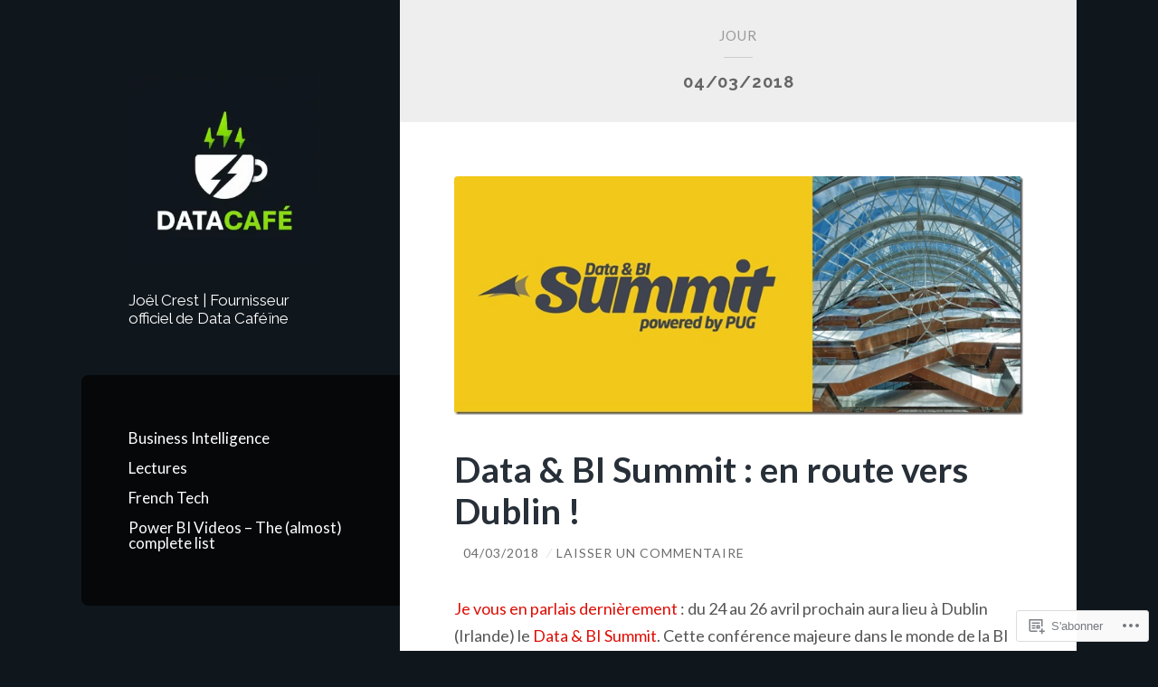

--- FILE ---
content_type: text/html; charset=UTF-8
request_url: https://joelcrest.com/2018/03/04/
body_size: 27004
content:
<!DOCTYPE html>
<html lang="fr-FR">
<head>
<meta charset="UTF-8">
<meta name="viewport" content="width=device-width, initial-scale=1">
<title>04 | mars | 2018 | </title>
<link rel="profile" href="http://gmpg.org/xfn/11">
<link rel="pingback" href="https://joelcrest.com/xmlrpc.php">

<meta name='robots' content='max-image-preview:large' />

<!-- Async WordPress.com Remote Login -->
<script id="wpcom_remote_login_js">
var wpcom_remote_login_extra_auth = '';
function wpcom_remote_login_remove_dom_node_id( element_id ) {
	var dom_node = document.getElementById( element_id );
	if ( dom_node ) { dom_node.parentNode.removeChild( dom_node ); }
}
function wpcom_remote_login_remove_dom_node_classes( class_name ) {
	var dom_nodes = document.querySelectorAll( '.' + class_name );
	for ( var i = 0; i < dom_nodes.length; i++ ) {
		dom_nodes[ i ].parentNode.removeChild( dom_nodes[ i ] );
	}
}
function wpcom_remote_login_final_cleanup() {
	wpcom_remote_login_remove_dom_node_classes( "wpcom_remote_login_msg" );
	wpcom_remote_login_remove_dom_node_id( "wpcom_remote_login_key" );
	wpcom_remote_login_remove_dom_node_id( "wpcom_remote_login_validate" );
	wpcom_remote_login_remove_dom_node_id( "wpcom_remote_login_js" );
	wpcom_remote_login_remove_dom_node_id( "wpcom_request_access_iframe" );
	wpcom_remote_login_remove_dom_node_id( "wpcom_request_access_styles" );
}

// Watch for messages back from the remote login
window.addEventListener( "message", function( e ) {
	if ( e.origin === "https://r-login.wordpress.com" ) {
		var data = {};
		try {
			data = JSON.parse( e.data );
		} catch( e ) {
			wpcom_remote_login_final_cleanup();
			return;
		}

		if ( data.msg === 'LOGIN' ) {
			// Clean up the login check iframe
			wpcom_remote_login_remove_dom_node_id( "wpcom_remote_login_key" );

			var id_regex = new RegExp( /^[0-9]+$/ );
			var token_regex = new RegExp( /^.*|.*|.*$/ );
			if (
				token_regex.test( data.token )
				&& id_regex.test( data.wpcomid )
			) {
				// We have everything we need to ask for a login
				var script = document.createElement( "script" );
				script.setAttribute( "id", "wpcom_remote_login_validate" );
				script.src = '/remote-login.php?wpcom_remote_login=validate'
					+ '&wpcomid=' + data.wpcomid
					+ '&token=' + encodeURIComponent( data.token )
					+ '&host=' + window.location.protocol
					+ '//' + window.location.hostname
					+ '&postid=499'
					+ '&is_singular=';
				document.body.appendChild( script );
			}

			return;
		}

		// Safari ITP, not logged in, so redirect
		if ( data.msg === 'LOGIN-REDIRECT' ) {
			window.location = 'https://wordpress.com/log-in?redirect_to=' + window.location.href;
			return;
		}

		// Safari ITP, storage access failed, remove the request
		if ( data.msg === 'LOGIN-REMOVE' ) {
			var css_zap = 'html { -webkit-transition: margin-top 1s; transition: margin-top 1s; } /* 9001 */ html { margin-top: 0 !important; } * html body { margin-top: 0 !important; } @media screen and ( max-width: 782px ) { html { margin-top: 0 !important; } * html body { margin-top: 0 !important; } }';
			var style_zap = document.createElement( 'style' );
			style_zap.type = 'text/css';
			style_zap.appendChild( document.createTextNode( css_zap ) );
			document.body.appendChild( style_zap );

			var e = document.getElementById( 'wpcom_request_access_iframe' );
			e.parentNode.removeChild( e );

			document.cookie = 'wordpress_com_login_access=denied; path=/; max-age=31536000';

			return;
		}

		// Safari ITP
		if ( data.msg === 'REQUEST_ACCESS' ) {
			console.log( 'request access: safari' );

			// Check ITP iframe enable/disable knob
			if ( wpcom_remote_login_extra_auth !== 'safari_itp_iframe' ) {
				return;
			}

			// If we are in a "private window" there is no ITP.
			var private_window = false;
			try {
				var opendb = window.openDatabase( null, null, null, null );
			} catch( e ) {
				private_window = true;
			}

			if ( private_window ) {
				console.log( 'private window' );
				return;
			}

			var iframe = document.createElement( 'iframe' );
			iframe.id = 'wpcom_request_access_iframe';
			iframe.setAttribute( 'scrolling', 'no' );
			iframe.setAttribute( 'sandbox', 'allow-storage-access-by-user-activation allow-scripts allow-same-origin allow-top-navigation-by-user-activation' );
			iframe.src = 'https://r-login.wordpress.com/remote-login.php?wpcom_remote_login=request_access&origin=' + encodeURIComponent( data.origin ) + '&wpcomid=' + encodeURIComponent( data.wpcomid );

			var css = 'html { -webkit-transition: margin-top 1s; transition: margin-top 1s; } /* 9001 */ html { margin-top: 46px !important; } * html body { margin-top: 46px !important; } @media screen and ( max-width: 660px ) { html { margin-top: 71px !important; } * html body { margin-top: 71px !important; } #wpcom_request_access_iframe { display: block; height: 71px !important; } } #wpcom_request_access_iframe { border: 0px; height: 46px; position: fixed; top: 0; left: 0; width: 100%; min-width: 100%; z-index: 99999; background: #23282d; } ';

			var style = document.createElement( 'style' );
			style.type = 'text/css';
			style.id = 'wpcom_request_access_styles';
			style.appendChild( document.createTextNode( css ) );
			document.body.appendChild( style );

			document.body.appendChild( iframe );
		}

		if ( data.msg === 'DONE' ) {
			wpcom_remote_login_final_cleanup();
		}
	}
}, false );

// Inject the remote login iframe after the page has had a chance to load
// more critical resources
window.addEventListener( "DOMContentLoaded", function( e ) {
	var iframe = document.createElement( "iframe" );
	iframe.style.display = "none";
	iframe.setAttribute( "scrolling", "no" );
	iframe.setAttribute( "id", "wpcom_remote_login_key" );
	iframe.src = "https://r-login.wordpress.com/remote-login.php"
		+ "?wpcom_remote_login=key"
		+ "&origin=aHR0cHM6Ly9qb2VsY3Jlc3QuY29t"
		+ "&wpcomid=61891133"
		+ "&time=" + Math.floor( Date.now() / 1000 );
	document.body.appendChild( iframe );
}, false );
</script>
<link rel='dns-prefetch' href='//s0.wp.com' />
<link rel='dns-prefetch' href='//fonts-api.wp.com' />
<link rel="alternate" type="application/rss+xml" title=" &raquo; Flux" href="https://joelcrest.com/feed/" />
<link rel="alternate" type="application/rss+xml" title=" &raquo; Flux des commentaires" href="https://joelcrest.com/comments/feed/" />
	<script type="text/javascript">
		/* <![CDATA[ */
		function addLoadEvent(func) {
			var oldonload = window.onload;
			if (typeof window.onload != 'function') {
				window.onload = func;
			} else {
				window.onload = function () {
					oldonload();
					func();
				}
			}
		}
		/* ]]> */
	</script>
	<link crossorigin='anonymous' rel='stylesheet' id='all-css-0-1' href='/wp-content/mu-plugins/likes/jetpack-likes.css?m=1743883414i&cssminify=yes' type='text/css' media='all' />
<style id='wp-emoji-styles-inline-css'>

	img.wp-smiley, img.emoji {
		display: inline !important;
		border: none !important;
		box-shadow: none !important;
		height: 1em !important;
		width: 1em !important;
		margin: 0 0.07em !important;
		vertical-align: -0.1em !important;
		background: none !important;
		padding: 0 !important;
	}
/*# sourceURL=wp-emoji-styles-inline-css */
</style>
<link crossorigin='anonymous' rel='stylesheet' id='all-css-2-1' href='/wp-content/plugins/gutenberg-core/v22.4.0/build/styles/block-library/style.min.css?m=1768935615i&cssminify=yes' type='text/css' media='all' />
<style id='wp-block-library-inline-css'>
.has-text-align-justify {
	text-align:justify;
}
.has-text-align-justify{text-align:justify;}

/*# sourceURL=wp-block-library-inline-css */
</style><style id='wp-block-embed-inline-css'>
.wp-block-embed.alignleft,.wp-block-embed.alignright,.wp-block[data-align=left]>[data-type="core/embed"],.wp-block[data-align=right]>[data-type="core/embed"]{max-width:360px;width:100%}.wp-block-embed.alignleft .wp-block-embed__wrapper,.wp-block-embed.alignright .wp-block-embed__wrapper,.wp-block[data-align=left]>[data-type="core/embed"] .wp-block-embed__wrapper,.wp-block[data-align=right]>[data-type="core/embed"] .wp-block-embed__wrapper{min-width:280px}.wp-block-cover .wp-block-embed{min-height:240px;min-width:320px}.wp-block-group.is-layout-flex .wp-block-embed{flex:1 1 0%;min-width:0}.wp-block-embed{overflow-wrap:break-word}.wp-block-embed :where(figcaption){margin-bottom:1em;margin-top:.5em}.wp-block-embed iframe{max-width:100%}.wp-block-embed__wrapper{position:relative}.wp-embed-responsive .wp-has-aspect-ratio .wp-block-embed__wrapper:before{content:"";display:block;padding-top:50%}.wp-embed-responsive .wp-has-aspect-ratio iframe{bottom:0;height:100%;left:0;position:absolute;right:0;top:0;width:100%}.wp-embed-responsive .wp-embed-aspect-21-9 .wp-block-embed__wrapper:before{padding-top:42.85%}.wp-embed-responsive .wp-embed-aspect-18-9 .wp-block-embed__wrapper:before{padding-top:50%}.wp-embed-responsive .wp-embed-aspect-16-9 .wp-block-embed__wrapper:before{padding-top:56.25%}.wp-embed-responsive .wp-embed-aspect-4-3 .wp-block-embed__wrapper:before{padding-top:75%}.wp-embed-responsive .wp-embed-aspect-1-1 .wp-block-embed__wrapper:before{padding-top:100%}.wp-embed-responsive .wp-embed-aspect-9-16 .wp-block-embed__wrapper:before{padding-top:177.77%}.wp-embed-responsive .wp-embed-aspect-1-2 .wp-block-embed__wrapper:before{padding-top:200%}
/*# sourceURL=https://s0.wp.com/wp-content/plugins/gutenberg-core/v22.4.0/build/styles/block-library/embed/style.min.css */
</style>
<style id='global-styles-inline-css'>
:root{--wp--preset--aspect-ratio--square: 1;--wp--preset--aspect-ratio--4-3: 4/3;--wp--preset--aspect-ratio--3-4: 3/4;--wp--preset--aspect-ratio--3-2: 3/2;--wp--preset--aspect-ratio--2-3: 2/3;--wp--preset--aspect-ratio--16-9: 16/9;--wp--preset--aspect-ratio--9-16: 9/16;--wp--preset--color--black: #000000;--wp--preset--color--cyan-bluish-gray: #abb8c3;--wp--preset--color--white: #ffffff;--wp--preset--color--pale-pink: #f78da7;--wp--preset--color--vivid-red: #cf2e2e;--wp--preset--color--luminous-vivid-orange: #ff6900;--wp--preset--color--luminous-vivid-amber: #fcb900;--wp--preset--color--light-green-cyan: #7bdcb5;--wp--preset--color--vivid-green-cyan: #00d084;--wp--preset--color--pale-cyan-blue: #8ed1fc;--wp--preset--color--vivid-cyan-blue: #0693e3;--wp--preset--color--vivid-purple: #9b51e0;--wp--preset--gradient--vivid-cyan-blue-to-vivid-purple: linear-gradient(135deg,rgb(6,147,227) 0%,rgb(155,81,224) 100%);--wp--preset--gradient--light-green-cyan-to-vivid-green-cyan: linear-gradient(135deg,rgb(122,220,180) 0%,rgb(0,208,130) 100%);--wp--preset--gradient--luminous-vivid-amber-to-luminous-vivid-orange: linear-gradient(135deg,rgb(252,185,0) 0%,rgb(255,105,0) 100%);--wp--preset--gradient--luminous-vivid-orange-to-vivid-red: linear-gradient(135deg,rgb(255,105,0) 0%,rgb(207,46,46) 100%);--wp--preset--gradient--very-light-gray-to-cyan-bluish-gray: linear-gradient(135deg,rgb(238,238,238) 0%,rgb(169,184,195) 100%);--wp--preset--gradient--cool-to-warm-spectrum: linear-gradient(135deg,rgb(74,234,220) 0%,rgb(151,120,209) 20%,rgb(207,42,186) 40%,rgb(238,44,130) 60%,rgb(251,105,98) 80%,rgb(254,248,76) 100%);--wp--preset--gradient--blush-light-purple: linear-gradient(135deg,rgb(255,206,236) 0%,rgb(152,150,240) 100%);--wp--preset--gradient--blush-bordeaux: linear-gradient(135deg,rgb(254,205,165) 0%,rgb(254,45,45) 50%,rgb(107,0,62) 100%);--wp--preset--gradient--luminous-dusk: linear-gradient(135deg,rgb(255,203,112) 0%,rgb(199,81,192) 50%,rgb(65,88,208) 100%);--wp--preset--gradient--pale-ocean: linear-gradient(135deg,rgb(255,245,203) 0%,rgb(182,227,212) 50%,rgb(51,167,181) 100%);--wp--preset--gradient--electric-grass: linear-gradient(135deg,rgb(202,248,128) 0%,rgb(113,206,126) 100%);--wp--preset--gradient--midnight: linear-gradient(135deg,rgb(2,3,129) 0%,rgb(40,116,252) 100%);--wp--preset--font-size--small: 13px;--wp--preset--font-size--medium: 20px;--wp--preset--font-size--large: 36px;--wp--preset--font-size--x-large: 42px;--wp--preset--font-family--albert-sans: 'Albert Sans', sans-serif;--wp--preset--font-family--alegreya: Alegreya, serif;--wp--preset--font-family--arvo: Arvo, serif;--wp--preset--font-family--bodoni-moda: 'Bodoni Moda', serif;--wp--preset--font-family--bricolage-grotesque: 'Bricolage Grotesque', sans-serif;--wp--preset--font-family--cabin: Cabin, sans-serif;--wp--preset--font-family--chivo: Chivo, sans-serif;--wp--preset--font-family--commissioner: Commissioner, sans-serif;--wp--preset--font-family--cormorant: Cormorant, serif;--wp--preset--font-family--courier-prime: 'Courier Prime', monospace;--wp--preset--font-family--crimson-pro: 'Crimson Pro', serif;--wp--preset--font-family--dm-mono: 'DM Mono', monospace;--wp--preset--font-family--dm-sans: 'DM Sans', sans-serif;--wp--preset--font-family--dm-serif-display: 'DM Serif Display', serif;--wp--preset--font-family--domine: Domine, serif;--wp--preset--font-family--eb-garamond: 'EB Garamond', serif;--wp--preset--font-family--epilogue: Epilogue, sans-serif;--wp--preset--font-family--fahkwang: Fahkwang, sans-serif;--wp--preset--font-family--figtree: Figtree, sans-serif;--wp--preset--font-family--fira-sans: 'Fira Sans', sans-serif;--wp--preset--font-family--fjalla-one: 'Fjalla One', sans-serif;--wp--preset--font-family--fraunces: Fraunces, serif;--wp--preset--font-family--gabarito: Gabarito, system-ui;--wp--preset--font-family--ibm-plex-mono: 'IBM Plex Mono', monospace;--wp--preset--font-family--ibm-plex-sans: 'IBM Plex Sans', sans-serif;--wp--preset--font-family--ibarra-real-nova: 'Ibarra Real Nova', serif;--wp--preset--font-family--instrument-serif: 'Instrument Serif', serif;--wp--preset--font-family--inter: Inter, sans-serif;--wp--preset--font-family--josefin-sans: 'Josefin Sans', sans-serif;--wp--preset--font-family--jost: Jost, sans-serif;--wp--preset--font-family--libre-baskerville: 'Libre Baskerville', serif;--wp--preset--font-family--libre-franklin: 'Libre Franklin', sans-serif;--wp--preset--font-family--literata: Literata, serif;--wp--preset--font-family--lora: Lora, serif;--wp--preset--font-family--merriweather: Merriweather, serif;--wp--preset--font-family--montserrat: Montserrat, sans-serif;--wp--preset--font-family--newsreader: Newsreader, serif;--wp--preset--font-family--noto-sans-mono: 'Noto Sans Mono', sans-serif;--wp--preset--font-family--nunito: Nunito, sans-serif;--wp--preset--font-family--open-sans: 'Open Sans', sans-serif;--wp--preset--font-family--overpass: Overpass, sans-serif;--wp--preset--font-family--pt-serif: 'PT Serif', serif;--wp--preset--font-family--petrona: Petrona, serif;--wp--preset--font-family--piazzolla: Piazzolla, serif;--wp--preset--font-family--playfair-display: 'Playfair Display', serif;--wp--preset--font-family--plus-jakarta-sans: 'Plus Jakarta Sans', sans-serif;--wp--preset--font-family--poppins: Poppins, sans-serif;--wp--preset--font-family--raleway: Raleway, sans-serif;--wp--preset--font-family--roboto: Roboto, sans-serif;--wp--preset--font-family--roboto-slab: 'Roboto Slab', serif;--wp--preset--font-family--rubik: Rubik, sans-serif;--wp--preset--font-family--rufina: Rufina, serif;--wp--preset--font-family--sora: Sora, sans-serif;--wp--preset--font-family--source-sans-3: 'Source Sans 3', sans-serif;--wp--preset--font-family--source-serif-4: 'Source Serif 4', serif;--wp--preset--font-family--space-mono: 'Space Mono', monospace;--wp--preset--font-family--syne: Syne, sans-serif;--wp--preset--font-family--texturina: Texturina, serif;--wp--preset--font-family--urbanist: Urbanist, sans-serif;--wp--preset--font-family--work-sans: 'Work Sans', sans-serif;--wp--preset--spacing--20: 0.44rem;--wp--preset--spacing--30: 0.67rem;--wp--preset--spacing--40: 1rem;--wp--preset--spacing--50: 1.5rem;--wp--preset--spacing--60: 2.25rem;--wp--preset--spacing--70: 3.38rem;--wp--preset--spacing--80: 5.06rem;--wp--preset--shadow--natural: 6px 6px 9px rgba(0, 0, 0, 0.2);--wp--preset--shadow--deep: 12px 12px 50px rgba(0, 0, 0, 0.4);--wp--preset--shadow--sharp: 6px 6px 0px rgba(0, 0, 0, 0.2);--wp--preset--shadow--outlined: 6px 6px 0px -3px rgb(255, 255, 255), 6px 6px rgb(0, 0, 0);--wp--preset--shadow--crisp: 6px 6px 0px rgb(0, 0, 0);}:where(body) { margin: 0; }:where(.is-layout-flex){gap: 0.5em;}:where(.is-layout-grid){gap: 0.5em;}body .is-layout-flex{display: flex;}.is-layout-flex{flex-wrap: wrap;align-items: center;}.is-layout-flex > :is(*, div){margin: 0;}body .is-layout-grid{display: grid;}.is-layout-grid > :is(*, div){margin: 0;}body{padding-top: 0px;padding-right: 0px;padding-bottom: 0px;padding-left: 0px;}:root :where(.wp-element-button, .wp-block-button__link){background-color: #32373c;border-width: 0;color: #fff;font-family: inherit;font-size: inherit;font-style: inherit;font-weight: inherit;letter-spacing: inherit;line-height: inherit;padding-top: calc(0.667em + 2px);padding-right: calc(1.333em + 2px);padding-bottom: calc(0.667em + 2px);padding-left: calc(1.333em + 2px);text-decoration: none;text-transform: inherit;}.has-black-color{color: var(--wp--preset--color--black) !important;}.has-cyan-bluish-gray-color{color: var(--wp--preset--color--cyan-bluish-gray) !important;}.has-white-color{color: var(--wp--preset--color--white) !important;}.has-pale-pink-color{color: var(--wp--preset--color--pale-pink) !important;}.has-vivid-red-color{color: var(--wp--preset--color--vivid-red) !important;}.has-luminous-vivid-orange-color{color: var(--wp--preset--color--luminous-vivid-orange) !important;}.has-luminous-vivid-amber-color{color: var(--wp--preset--color--luminous-vivid-amber) !important;}.has-light-green-cyan-color{color: var(--wp--preset--color--light-green-cyan) !important;}.has-vivid-green-cyan-color{color: var(--wp--preset--color--vivid-green-cyan) !important;}.has-pale-cyan-blue-color{color: var(--wp--preset--color--pale-cyan-blue) !important;}.has-vivid-cyan-blue-color{color: var(--wp--preset--color--vivid-cyan-blue) !important;}.has-vivid-purple-color{color: var(--wp--preset--color--vivid-purple) !important;}.has-black-background-color{background-color: var(--wp--preset--color--black) !important;}.has-cyan-bluish-gray-background-color{background-color: var(--wp--preset--color--cyan-bluish-gray) !important;}.has-white-background-color{background-color: var(--wp--preset--color--white) !important;}.has-pale-pink-background-color{background-color: var(--wp--preset--color--pale-pink) !important;}.has-vivid-red-background-color{background-color: var(--wp--preset--color--vivid-red) !important;}.has-luminous-vivid-orange-background-color{background-color: var(--wp--preset--color--luminous-vivid-orange) !important;}.has-luminous-vivid-amber-background-color{background-color: var(--wp--preset--color--luminous-vivid-amber) !important;}.has-light-green-cyan-background-color{background-color: var(--wp--preset--color--light-green-cyan) !important;}.has-vivid-green-cyan-background-color{background-color: var(--wp--preset--color--vivid-green-cyan) !important;}.has-pale-cyan-blue-background-color{background-color: var(--wp--preset--color--pale-cyan-blue) !important;}.has-vivid-cyan-blue-background-color{background-color: var(--wp--preset--color--vivid-cyan-blue) !important;}.has-vivid-purple-background-color{background-color: var(--wp--preset--color--vivid-purple) !important;}.has-black-border-color{border-color: var(--wp--preset--color--black) !important;}.has-cyan-bluish-gray-border-color{border-color: var(--wp--preset--color--cyan-bluish-gray) !important;}.has-white-border-color{border-color: var(--wp--preset--color--white) !important;}.has-pale-pink-border-color{border-color: var(--wp--preset--color--pale-pink) !important;}.has-vivid-red-border-color{border-color: var(--wp--preset--color--vivid-red) !important;}.has-luminous-vivid-orange-border-color{border-color: var(--wp--preset--color--luminous-vivid-orange) !important;}.has-luminous-vivid-amber-border-color{border-color: var(--wp--preset--color--luminous-vivid-amber) !important;}.has-light-green-cyan-border-color{border-color: var(--wp--preset--color--light-green-cyan) !important;}.has-vivid-green-cyan-border-color{border-color: var(--wp--preset--color--vivid-green-cyan) !important;}.has-pale-cyan-blue-border-color{border-color: var(--wp--preset--color--pale-cyan-blue) !important;}.has-vivid-cyan-blue-border-color{border-color: var(--wp--preset--color--vivid-cyan-blue) !important;}.has-vivid-purple-border-color{border-color: var(--wp--preset--color--vivid-purple) !important;}.has-vivid-cyan-blue-to-vivid-purple-gradient-background{background: var(--wp--preset--gradient--vivid-cyan-blue-to-vivid-purple) !important;}.has-light-green-cyan-to-vivid-green-cyan-gradient-background{background: var(--wp--preset--gradient--light-green-cyan-to-vivid-green-cyan) !important;}.has-luminous-vivid-amber-to-luminous-vivid-orange-gradient-background{background: var(--wp--preset--gradient--luminous-vivid-amber-to-luminous-vivid-orange) !important;}.has-luminous-vivid-orange-to-vivid-red-gradient-background{background: var(--wp--preset--gradient--luminous-vivid-orange-to-vivid-red) !important;}.has-very-light-gray-to-cyan-bluish-gray-gradient-background{background: var(--wp--preset--gradient--very-light-gray-to-cyan-bluish-gray) !important;}.has-cool-to-warm-spectrum-gradient-background{background: var(--wp--preset--gradient--cool-to-warm-spectrum) !important;}.has-blush-light-purple-gradient-background{background: var(--wp--preset--gradient--blush-light-purple) !important;}.has-blush-bordeaux-gradient-background{background: var(--wp--preset--gradient--blush-bordeaux) !important;}.has-luminous-dusk-gradient-background{background: var(--wp--preset--gradient--luminous-dusk) !important;}.has-pale-ocean-gradient-background{background: var(--wp--preset--gradient--pale-ocean) !important;}.has-electric-grass-gradient-background{background: var(--wp--preset--gradient--electric-grass) !important;}.has-midnight-gradient-background{background: var(--wp--preset--gradient--midnight) !important;}.has-small-font-size{font-size: var(--wp--preset--font-size--small) !important;}.has-medium-font-size{font-size: var(--wp--preset--font-size--medium) !important;}.has-large-font-size{font-size: var(--wp--preset--font-size--large) !important;}.has-x-large-font-size{font-size: var(--wp--preset--font-size--x-large) !important;}.has-albert-sans-font-family{font-family: var(--wp--preset--font-family--albert-sans) !important;}.has-alegreya-font-family{font-family: var(--wp--preset--font-family--alegreya) !important;}.has-arvo-font-family{font-family: var(--wp--preset--font-family--arvo) !important;}.has-bodoni-moda-font-family{font-family: var(--wp--preset--font-family--bodoni-moda) !important;}.has-bricolage-grotesque-font-family{font-family: var(--wp--preset--font-family--bricolage-grotesque) !important;}.has-cabin-font-family{font-family: var(--wp--preset--font-family--cabin) !important;}.has-chivo-font-family{font-family: var(--wp--preset--font-family--chivo) !important;}.has-commissioner-font-family{font-family: var(--wp--preset--font-family--commissioner) !important;}.has-cormorant-font-family{font-family: var(--wp--preset--font-family--cormorant) !important;}.has-courier-prime-font-family{font-family: var(--wp--preset--font-family--courier-prime) !important;}.has-crimson-pro-font-family{font-family: var(--wp--preset--font-family--crimson-pro) !important;}.has-dm-mono-font-family{font-family: var(--wp--preset--font-family--dm-mono) !important;}.has-dm-sans-font-family{font-family: var(--wp--preset--font-family--dm-sans) !important;}.has-dm-serif-display-font-family{font-family: var(--wp--preset--font-family--dm-serif-display) !important;}.has-domine-font-family{font-family: var(--wp--preset--font-family--domine) !important;}.has-eb-garamond-font-family{font-family: var(--wp--preset--font-family--eb-garamond) !important;}.has-epilogue-font-family{font-family: var(--wp--preset--font-family--epilogue) !important;}.has-fahkwang-font-family{font-family: var(--wp--preset--font-family--fahkwang) !important;}.has-figtree-font-family{font-family: var(--wp--preset--font-family--figtree) !important;}.has-fira-sans-font-family{font-family: var(--wp--preset--font-family--fira-sans) !important;}.has-fjalla-one-font-family{font-family: var(--wp--preset--font-family--fjalla-one) !important;}.has-fraunces-font-family{font-family: var(--wp--preset--font-family--fraunces) !important;}.has-gabarito-font-family{font-family: var(--wp--preset--font-family--gabarito) !important;}.has-ibm-plex-mono-font-family{font-family: var(--wp--preset--font-family--ibm-plex-mono) !important;}.has-ibm-plex-sans-font-family{font-family: var(--wp--preset--font-family--ibm-plex-sans) !important;}.has-ibarra-real-nova-font-family{font-family: var(--wp--preset--font-family--ibarra-real-nova) !important;}.has-instrument-serif-font-family{font-family: var(--wp--preset--font-family--instrument-serif) !important;}.has-inter-font-family{font-family: var(--wp--preset--font-family--inter) !important;}.has-josefin-sans-font-family{font-family: var(--wp--preset--font-family--josefin-sans) !important;}.has-jost-font-family{font-family: var(--wp--preset--font-family--jost) !important;}.has-libre-baskerville-font-family{font-family: var(--wp--preset--font-family--libre-baskerville) !important;}.has-libre-franklin-font-family{font-family: var(--wp--preset--font-family--libre-franklin) !important;}.has-literata-font-family{font-family: var(--wp--preset--font-family--literata) !important;}.has-lora-font-family{font-family: var(--wp--preset--font-family--lora) !important;}.has-merriweather-font-family{font-family: var(--wp--preset--font-family--merriweather) !important;}.has-montserrat-font-family{font-family: var(--wp--preset--font-family--montserrat) !important;}.has-newsreader-font-family{font-family: var(--wp--preset--font-family--newsreader) !important;}.has-noto-sans-mono-font-family{font-family: var(--wp--preset--font-family--noto-sans-mono) !important;}.has-nunito-font-family{font-family: var(--wp--preset--font-family--nunito) !important;}.has-open-sans-font-family{font-family: var(--wp--preset--font-family--open-sans) !important;}.has-overpass-font-family{font-family: var(--wp--preset--font-family--overpass) !important;}.has-pt-serif-font-family{font-family: var(--wp--preset--font-family--pt-serif) !important;}.has-petrona-font-family{font-family: var(--wp--preset--font-family--petrona) !important;}.has-piazzolla-font-family{font-family: var(--wp--preset--font-family--piazzolla) !important;}.has-playfair-display-font-family{font-family: var(--wp--preset--font-family--playfair-display) !important;}.has-plus-jakarta-sans-font-family{font-family: var(--wp--preset--font-family--plus-jakarta-sans) !important;}.has-poppins-font-family{font-family: var(--wp--preset--font-family--poppins) !important;}.has-raleway-font-family{font-family: var(--wp--preset--font-family--raleway) !important;}.has-roboto-font-family{font-family: var(--wp--preset--font-family--roboto) !important;}.has-roboto-slab-font-family{font-family: var(--wp--preset--font-family--roboto-slab) !important;}.has-rubik-font-family{font-family: var(--wp--preset--font-family--rubik) !important;}.has-rufina-font-family{font-family: var(--wp--preset--font-family--rufina) !important;}.has-sora-font-family{font-family: var(--wp--preset--font-family--sora) !important;}.has-source-sans-3-font-family{font-family: var(--wp--preset--font-family--source-sans-3) !important;}.has-source-serif-4-font-family{font-family: var(--wp--preset--font-family--source-serif-4) !important;}.has-space-mono-font-family{font-family: var(--wp--preset--font-family--space-mono) !important;}.has-syne-font-family{font-family: var(--wp--preset--font-family--syne) !important;}.has-texturina-font-family{font-family: var(--wp--preset--font-family--texturina) !important;}.has-urbanist-font-family{font-family: var(--wp--preset--font-family--urbanist) !important;}.has-work-sans-font-family{font-family: var(--wp--preset--font-family--work-sans) !important;}
/*# sourceURL=global-styles-inline-css */
</style>

<style id='classic-theme-styles-inline-css'>
.wp-block-button__link{background-color:#32373c;border-radius:9999px;box-shadow:none;color:#fff;font-size:1.125em;padding:calc(.667em + 2px) calc(1.333em + 2px);text-decoration:none}.wp-block-file__button{background:#32373c;color:#fff}.wp-block-accordion-heading{margin:0}.wp-block-accordion-heading__toggle{background-color:inherit!important;color:inherit!important}.wp-block-accordion-heading__toggle:not(:focus-visible){outline:none}.wp-block-accordion-heading__toggle:focus,.wp-block-accordion-heading__toggle:hover{background-color:inherit!important;border:none;box-shadow:none;color:inherit;padding:var(--wp--preset--spacing--20,1em) 0;text-decoration:none}.wp-block-accordion-heading__toggle:focus-visible{outline:auto;outline-offset:0}
/*# sourceURL=/wp-content/plugins/gutenberg-core/v22.4.0/build/styles/block-library/classic.min.css */
</style>
<link crossorigin='anonymous' rel='stylesheet' id='all-css-4-1' href='/_static/??-eJx9jEEOAiEQBD/kQECjeDC+ZWEnijIwYWA3/l72op689KFTVXplCCU3zE1z6reYRYfiUwlP0VYZpwxIJE4IFRd10HOU9iFA2iuhCiI7/ROiDt9WxfETT20jCOc4YUIa2D9t5eGA91xRBMZS7ATtPkTZvCtdzNEZt7f2fHq8Afl7R7w=&cssminify=yes' type='text/css' media='all' />
<link rel='stylesheet' id='wilson-raleway-css' href='https://fonts-api.wp.com/css?family=Raleway%3A400%2C700&#038;ver=6.9-RC2-61304' media='all' />
<link rel='stylesheet' id='wilson-latos-css' href='https://fonts-api.wp.com/css?family=Lato%3A400%2C700%2C400italic%2C700italic&#038;subset=latin%2Clatin-ext&#038;ver=6.9-RC2-61304' media='all' />
<link crossorigin='anonymous' rel='stylesheet' id='all-css-8-1' href='/_static/??-eJx9jsEKwjAQRH/IuFQr9SJ+irRhjVuTbMgmhP69qXgIVHqbgXkzAyUozT6hT5Be6FAg5AkKWWEPkhaLRy1ygCbnsgo2G/ICM6Yw6vfPg+MKPchrMOgxUiXkv9yUbsfXmu8BVYJmt3cj4mTZVGmgphq7BxlkZVmPiepYa9TTjhRX9O5u3XA5n6790PXzB09XcIE=&cssminify=yes' type='text/css' media='all' />
<link crossorigin='anonymous' rel='stylesheet' id='print-css-9-1' href='/wp-content/mu-plugins/global-print/global-print.css?m=1465851035i&cssminify=yes' type='text/css' media='print' />
<style id='jetpack-global-styles-frontend-style-inline-css'>
:root { --font-headings: unset; --font-base: unset; --font-headings-default: -apple-system,BlinkMacSystemFont,"Segoe UI",Roboto,Oxygen-Sans,Ubuntu,Cantarell,"Helvetica Neue",sans-serif; --font-base-default: -apple-system,BlinkMacSystemFont,"Segoe UI",Roboto,Oxygen-Sans,Ubuntu,Cantarell,"Helvetica Neue",sans-serif;}
/*# sourceURL=jetpack-global-styles-frontend-style-inline-css */
</style>
<link crossorigin='anonymous' rel='stylesheet' id='all-css-12-1' href='/_static/??-eJyNjcEKwjAQRH/IuFRT6kX8FNkmS5K6yQY3Qfx7bfEiXrwM82B4A49qnJRGpUHupnIPqSgs1Cq624chi6zhO5OCRryTR++fW00l7J3qDv43XVNxoOISsmEJol/wY2uR8vs3WggsM/I6uOTzMI3Hw8lOg11eUT1JKA==&cssminify=yes' type='text/css' media='all' />
<script type="text/javascript" id="wpcom-actionbar-placeholder-js-extra">
/* <![CDATA[ */
var actionbardata = {"siteID":"61891133","postID":"0","siteURL":"https://joelcrest.com","xhrURL":"https://joelcrest.com/wp-admin/admin-ajax.php","nonce":"683dbee943","isLoggedIn":"","statusMessage":"","subsEmailDefault":"instantly","proxyScriptUrl":"https://s0.wp.com/wp-content/js/wpcom-proxy-request.js?m=1513050504i&amp;ver=20211021","i18n":{"followedText":"Les nouvelles publications de ce site appara\u00eetront d\u00e9sormais dans votre \u003Ca href=\"https://wordpress.com/reader\"\u003ELecteur\u003C/a\u003E","foldBar":"R\u00e9duire cette barre","unfoldBar":"Agrandir cette barre","shortLinkCopied":"Lien court copi\u00e9 dans le presse-papier"}};
//# sourceURL=wpcom-actionbar-placeholder-js-extra
/* ]]> */
</script>
<script type="text/javascript" id="jetpack-mu-wpcom-settings-js-before">
/* <![CDATA[ */
var JETPACK_MU_WPCOM_SETTINGS = {"assetsUrl":"https://s0.wp.com/wp-content/mu-plugins/jetpack-mu-wpcom-plugin/moon/jetpack_vendor/automattic/jetpack-mu-wpcom/src/build/"};
//# sourceURL=jetpack-mu-wpcom-settings-js-before
/* ]]> */
</script>
<script crossorigin='anonymous' type='text/javascript'  src='/_static/??-eJzTLy/QTc7PK0nNK9HPKtYvyinRLSjKr6jUyyrW0QfKZeYl55SmpBaDJLMKS1OLKqGUXm5mHkFFurmZ6UWJJalQxfa5tobmRgamxgZmFpZZACbyLJI='></script>
<script type="text/javascript" id="rlt-proxy-js-after">
/* <![CDATA[ */
	rltInitialize( {"token":null,"iframeOrigins":["https:\/\/widgets.wp.com"]} );
//# sourceURL=rlt-proxy-js-after
/* ]]> */
</script>
<link rel="EditURI" type="application/rsd+xml" title="RSD" href="https://bonjourjoel.wordpress.com/xmlrpc.php?rsd" />
<meta name="generator" content="WordPress.com" />

<!-- Jetpack Open Graph Tags -->
<meta property="og:type" content="website" />
<meta property="og:title" content="04/03/2018" />
<meta property="og:image" content="https://joelcrest.com/wp-content/uploads/2024/05/cropped-cropped-diapositive2-1.jpg?w=200" />
<meta property="og:image:width" content="200" />
<meta property="og:image:height" content="200" />
<meta property="og:image:alt" content="" />
<meta property="og:locale" content="fr_FR" />
<meta name="twitter:creator" content="@BonjourJoel" />
<meta name="twitter:site" content="@BonjourJoel" />

<!-- End Jetpack Open Graph Tags -->
<link rel='openid.server' href='https://joelcrest.com/?openidserver=1' />
<link rel='openid.delegate' href='https://joelcrest.com/' />
<link rel="search" type="application/opensearchdescription+xml" href="https://joelcrest.com/osd.xml" title="" />
<link rel="search" type="application/opensearchdescription+xml" href="https://s1.wp.com/opensearch.xml" title="WordPress.com" />
<meta name="description" content="2 articles publiés par Joël le March 4, 2018" />
<style type="text/css" id="custom-colors-css">button, input[type="button"], input[type="reset"], input[type="submit"] { color: #2D2D2D;}
.site-title a, .site-title a:visited { color: #FFFFFF;}
.site-description { color: #FFFFFF;}
.main-navigation a, .main-navigation a:visited { color: #FFFFFF;}
.menu-toggle { color: #FFFFFF;}
.paging-navigation a, .post-navigation a, .paging-navigation a:visted, .post-navigation a:visited { color: #FFFFFF;}
.screen-reader-text:hover, .screen-reader-text:active, .screen-reader-text:focus { color: #FFFFFF;}
.widget-area .widget h1, .widget-area .widget h2, .widget-area .widget h3, .widget-area .widget h4, .widget-area .widget h5, .widget-area .widget h6 { color: #FFFFFF;}
.widget-areas { color: #FFFFFF;}
.widget-area .widget-title { color: #FFFFFF;}
.widget_search input[type="search"], .widget_search input[type="search"]:focus { color: #FFFFFF;}
.widget-area .tagcloud a:hover, .widget-area .tagcloud a:focus { color: #FFFFFF;}
.entry-content a.more-link { color: #FFFFFF;}
.entry-content a.more-link:hover, .entry-content a.more-link:active, .entry-content a.more-link:focus { color: #2D2D2D;}
.featured-image .flag { color: #2D2D2D;}
.blog .format-quote, .archive .format-quote { color: #FFFFFF;}
.blog .format-quote blockquote, .archive .format-quote blockquote { color: #FFFFFF;}
.blog .format-quote .sharedaddy .sd-title, .archive .format-quote .sharedaddy .sd-title { color: #FFFFFF;}
.blog .format-quote blockquote cite, .archive .format-quote blockquote cite, .blog .format-quote blockquote a, .archive .format-quote blockquote a, .blog .format-quote a:hover, .archive .format-quote a:hover, .blog .format-quote a:active, .archive .format-quote a:active, .blog .format-quote a:focus, .archive .format-quote a:focus { color: #FFFFFF;}
.widget-areas { color: #FFFFFF;}
#infinite-handle span { color: #FFFFFF;}
#infinite-handle span:hover { color: #2D2D2D;}
.entry-title a, .entry-title a:visited { color: #272F38;}
button, input[type="button"], input[type="reset"], input[type="submit"] { background: #272f38;}
.entry-meta a, .entry-meta a:visited { color: #6D6D6D;}
.site-content .widget-area, .site-footer .widget-area { color: #878787;}
body { background-color: #0f161c;}
.site-header { background-color: #0f161c;}
.site-content .widget-area { background-color: #0f161c;}
.tablet-desktop .main-navigation { background-color: #050709;}
.main-navigation .menu { background-color: #050709;}
.menu-toggle, .menu-toggle:hover, .menu-toggle:focus { background: #050709;}
.social-links ul a:before { background-color: #050709;}
.entry-content a.more-link { background-color: #050709;}
#infinite-handle span { background-color: #050709;}
.post-navigation { background-color: #0f161c;}
.paging-navigation a, .post-navigation a { background-color: #050709;}
.blog .format-quote, .archive .format-quote { background-color: #050709;}
.blog .format-quote .entry-meta > span:after, .archive .format-quote .entry-meta > span:after { color: #000000;}
.widget-areas { background-color: #050709;}
.main-navigation li, .widget-area .widget ul li, .widget-area #wp-calendar thead, .widget-area #wp-calendar tfoot { border-top-color: #050709;}
.widget-area .widget, .widget-area #wp-calendar thead { border-bottom-color: #050709;}
.widget_search input[type="search"] { background-color: #050709;}
a, a:visited { color: #DE0E06;}
.entry-title a:hover, .entry-title a:active, .entry-title a:focus { color: #DE0E06;}
.entry-meta a:hover, .entry-meta a:active, .entry-meta a:focus { color: #DE0E06;}
#comment-nav-below a:hover, #comment-nav-below a:active, #comment-nav-below a:focus { color: #DE0E06;}
.comment-list .comment-author .fn a:hover, .comment-list .comment-author .fn a:active, .comment-list .comment-author .fn a:focus { color: #DE0E06;}
.comment-list .comment-metadata a:hover, .comment-list .comment-metadata a:active, .comment-list .comment-metadata a:focus { color: #DE0E06;}
.comment-list .comment-metadata a:hover, .comment-list .comment-metadata a:active, .comment-list .comment-metadata a:focus { color: #DE0E06;}
.site-info a:hover, .site-info a:active, .site-info a:focus { color: #DE0E06;}
button:hover, input[type="button"]:hover, input[type="reset"]:hover, input[type="submit"]:hover, button:focus, input[type="button"]:focus, input[type="reset"]:focus, input[type="submit"]:focus, button:active, input[type="button"]:active, input[type="reset"]:active, input[type="submit"]:active { background: #ff706c;}
.paging-navigation a:hover, .paging-navigation a:active, .paging-navigation a:focus, .post-navigation a:hover, .post-navigation a:active, .post-navigation a:focus { background-color: #ff706c;}
.screen-reader-text:hover, .screen-reader-text:active, .screen-reader-text:focus { background-color: #ff706c;}
.featured-image .flag { background: #ff706c;}
.site-title a:hover, .site-title a:active, .site-title a:focus { color: #FF706C;}
.main-navigation .current_page_item a, .main-navigation .current-menu-item a { color: #FF706C;}
.tablet-desktop .main-navigation a:hover, .tablet-desktop .main-navigation a:active, .tablet-desktop .main-navigation a:focus, .tablet-desktop .main-navigation ul ul a:hover, .tablet-desktop .main-navigation ul ul a:active, .tablet-desktop .main-navigation ul ul a:focus, .tablet-desktop .main-navigation ul ul ul a:hover, .tablet-desktop .main-navigation ul ul ul a:active, .tablet-desktop .main-navigation ul ul ul a:focus { color: #FF706C;}
.widget-area a { color: #FF706C;}
.widget-area #wp-calendar a { color: #FF706C;}
.widget-area #wp-calendar tfoot a { color: #FF706C;}
.widget-area .tagcloud a:hover, .widget-area .tagcloud a:focus { background: #ff706c;}
.social-links ul a:hover:before, .social-links ul a:active:before, .social-links ul a:focus:before { background: #ff706c;}
.paging-navigation a, .post-navigation a { color: #FF706C;}
#infinite-handle span:hover { background-color: #ff706c;}
.entry-content a.more-link:hover, .entry-content a.more-link:active, .entry-content a.more-link:focus { background-color: #ff706c;}
.blog .format-quote a, .archive .format-quote a { color: #FF706C;}
</style>
<link rel="icon" href="https://joelcrest.com/wp-content/uploads/2024/05/cropped-cropped-diapositive2-1.jpg?w=32" sizes="32x32" />
<link rel="icon" href="https://joelcrest.com/wp-content/uploads/2024/05/cropped-cropped-diapositive2-1.jpg?w=192" sizes="192x192" />
<link rel="apple-touch-icon" href="https://joelcrest.com/wp-content/uploads/2024/05/cropped-cropped-diapositive2-1.jpg?w=180" />
<meta name="msapplication-TileImage" content="https://joelcrest.com/wp-content/uploads/2024/05/cropped-cropped-diapositive2-1.jpg?w=270" />
<link crossorigin='anonymous' rel='stylesheet' id='all-css-0-3' href='/_static/??-eJyNjkEOwjAMBD9EsApF5YJ4ShUcC9wmcRQn7fcpUgEhLj3urDVemJNBiYVigVBN8vXOUWGgkiyOa4YgEqHniHDzgqOCzpwo71F1B9sNQVz1pIA2S1Xyn6M32CJc0JxQwo95LfuJopMMthYJthTG7wtvVRlNeVAg8yC/7AfHWiCTJonKE5mJHYn+k9eua7g03el4OLdd0w5PHJh2ZQ==&cssminify=yes' type='text/css' media='all' />
</head>

<body class="archive date wp-custom-logo wp-theme-pubwilson customizer-styles-applied individual-blog jetpack-reblog-enabled has-site-logo custom-colors">
<div id="page" class="hfeed site">

	<a class="skip-link screen-reader-text" href="#content">Accéder au contenu principal</a>
	<header id="masthead" class="site-header" role="banner">
		<div class="site-branding">
							<a href="https://joelcrest.com/" class="site-logo-link" rel="home" itemprop="url"><img width="300" height="300" src="https://joelcrest.com/wp-content/uploads/2024/02/cropped-diapositive1.jpg?w=300" class="site-logo attachment-wilson-site-logo" alt="" data-size="wilson-site-logo" itemprop="logo" decoding="async" srcset="https://joelcrest.com/wp-content/uploads/2024/02/cropped-diapositive1.jpg?w=300 300w, https://joelcrest.com/wp-content/uploads/2024/02/cropped-diapositive1.jpg?w=600 600w, https://joelcrest.com/wp-content/uploads/2024/02/cropped-diapositive1.jpg?w=150 150w" sizes="(max-width: 300px) 100vw, 300px" data-attachment-id="1063" data-permalink="https://joelcrest.com/logodatacafe1/" data-orig-file="https://joelcrest.com/wp-content/uploads/2024/02/cropped-diapositive1.jpg" data-orig-size="720,719" data-comments-opened="1" data-image-meta="{&quot;aperture&quot;:&quot;0&quot;,&quot;credit&quot;:&quot;&quot;,&quot;camera&quot;:&quot;&quot;,&quot;caption&quot;:&quot;&quot;,&quot;created_timestamp&quot;:&quot;0&quot;,&quot;copyright&quot;:&quot;&quot;,&quot;focal_length&quot;:&quot;0&quot;,&quot;iso&quot;:&quot;0&quot;,&quot;shutter_speed&quot;:&quot;0&quot;,&quot;title&quot;:&quot;&quot;,&quot;orientation&quot;:&quot;0&quot;}" data-image-title="LogoDataCafe1" data-image-description="&lt;p&gt;https://bonjourjoel.files.wordpress.com/2024/02/cropped-diapositive1.jpg&lt;/p&gt;
" data-image-caption="" data-medium-file="https://joelcrest.com/wp-content/uploads/2024/02/cropped-diapositive1.jpg?w=300" data-large-file="https://joelcrest.com/wp-content/uploads/2024/02/cropped-diapositive1.jpg?w=720" /></a>						<h1 class="site-title"><a href="https://joelcrest.com/" rel="home"></a></h1>
			<h2 class="site-description">Joël Crest | Fournisseur officiel de Data Caféïne</h2>
		</div>

		<nav id="site-navigation" class="main-navigation" role="navigation">
			<h1><span class="screen-reader-text">Menu principal</span></h1>
			<button class="menu-toggle"><span class="genericon genericon-menu"></span><span class="screen-reader-text">Menu</span></button>

			<div class="menu-menu-principal-container"><ul id="menu-menu-principal" class="menu"><li id="menu-item-155" class="menu-item menu-item-type-taxonomy menu-item-object-category menu-item-155"><a href="https://joelcrest.com/category/business-intelligence/">Business Intelligence</a></li>
<li id="menu-item-377" class="menu-item menu-item-type-taxonomy menu-item-object-category menu-item-377"><a href="https://joelcrest.com/category/lectures/">Lectures</a></li>
<li id="menu-item-385" class="menu-item menu-item-type-taxonomy menu-item-object-category menu-item-385"><a href="https://joelcrest.com/category/french-tech/">French Tech</a></li>
<li id="menu-item-694" class="menu-item menu-item-type-taxonomy menu-item-object-category menu-item-694"><a href="https://joelcrest.com/category/power-bi-videos-the-almost-complete-list/">Power BI Videos &#8211; The (almost) complete list</a></li>
</ul></div>		</nav><!-- #site-navigation -->
	</header><!-- #masthead -->

	<div id="content" class="site-content">

	<section id="primary" class="content-area">
		<main id="main" class="site-main" role="main">

		
			<header class="page-header">
				<h1 class="page-title">
					Jour <span class="title-accent">04/03/2018</span>				</h1>
							</header><!-- .page-header -->

						
				
				
<article id="post-499" class="post-499 post type-post status-publish format-standard has-post-thumbnail hentry category-business-intelligence tag-amanda-cofsky tag-chris-webb tag-data-bi-summit tag-dublin tag-jen-stirrup tag-kasper-de-jonge tag-matt-masson tag-power-bi tag-power-bi-team tag-reza-rad tag-will-thompson">
			<div class="featured-image">
		<a href="https://joelcrest.com/2018/03/04/data-bi-summit-en-route-vers-dublin/">
			<img width="770" height="323" src="https://joelcrest.com/wp-content/uploads/2018/03/data-bi-18-blog-header3.jpg?w=770" class="attachment-wilson-featured size-wilson-featured wp-post-image" alt="" decoding="async" srcset="https://joelcrest.com/wp-content/uploads/2018/03/data-bi-18-blog-header3.jpg 770w, https://joelcrest.com/wp-content/uploads/2018/03/data-bi-18-blog-header3.jpg?w=150 150w, https://joelcrest.com/wp-content/uploads/2018/03/data-bi-18-blog-header3.jpg?w=300 300w" sizes="(max-width: 770px) 100vw, 770px" data-attachment-id="506" data-permalink="https://joelcrest.com/2018/03/04/data-bi-summit-en-route-vers-dublin/data-bi-18-blog-header3/" data-orig-file="https://joelcrest.com/wp-content/uploads/2018/03/data-bi-18-blog-header3.jpg" data-orig-size="770,323" data-comments-opened="1" data-image-meta="{&quot;aperture&quot;:&quot;0&quot;,&quot;credit&quot;:&quot;&quot;,&quot;camera&quot;:&quot;&quot;,&quot;caption&quot;:&quot;&quot;,&quot;created_timestamp&quot;:&quot;0&quot;,&quot;copyright&quot;:&quot;&quot;,&quot;focal_length&quot;:&quot;0&quot;,&quot;iso&quot;:&quot;0&quot;,&quot;shutter_speed&quot;:&quot;0&quot;,&quot;title&quot;:&quot;&quot;,&quot;orientation&quot;:&quot;0&quot;}" data-image-title="" data-image-description="" data-image-caption="" data-medium-file="https://joelcrest.com/wp-content/uploads/2018/03/data-bi-18-blog-header3.jpg?w=300" data-large-file="https://joelcrest.com/wp-content/uploads/2018/03/data-bi-18-blog-header3.jpg?w=770" />		</a>
	</div>
		<header class="entry-header">
					<h1 class="entry-title"><a href="https://joelcrest.com/2018/03/04/data-bi-summit-en-route-vers-dublin/" rel="bookmark">Data &amp; BI Summit : en route vers Dublin&nbsp;!</a></h1>						<div class="entry-meta">
			<span class="posted-on"><a href="https://joelcrest.com/2018/03/04/data-bi-summit-en-route-vers-dublin/" rel="bookmark"><time class="entry-date published" datetime="2018-03-04T16:00:15+01:00">04/03/2018</time><time class="updated" datetime="2018-05-01T13:19:32+01:00">01/05/2018</time></a></span><span class="byline"><span class="author vcard"><a class="url fn n" href="https://joelcrest.com/author/bonjourjoel/">Joël</a></span></span>						<span class="comments-link"><a href="https://joelcrest.com/2018/03/04/data-bi-summit-en-route-vers-dublin/#respond">Laisser un commentaire</a></span>
								</div><!-- .entry-meta -->
			</header><!-- .entry-header -->

		<div class="entry-content">
		<p><a href="https://bonjourjoel.com/2018/02/11/2018-un-agenda-charge-en-evenements/" target="_blank" rel="noopener">Je vous en parlais dernièrement</a> : du 24 au 26 avril prochain aura lieu à Dublin (Irlande) le <a href="https://powerbi.microsoft.com/fr-fr/blog/sessions-for-data-bi-summit-now-available/">Data &amp; BI Summit</a>. Cette conférence majeure dans le monde de la BI regroupera en un seul lieu durant 3 jours de conférences (et une journée de pré-conf le 23 avril) tous les acteurs travaillant sur les outils BI Microsoft (Power BI en tête !). J&rsquo;ai hâte d&rsquo;y participer (tellement hâte que j&rsquo;ai ajouté un compte à rebours dans le menu latéral de ce blog !) et de vous rendre compte de l&rsquo;événement ici et sur le blog de ma société <a href="https://www.exakis.com/" target="_blank" rel="noopener">Exakis</a>.</p>
<p>Les sessions ont été dévoilées et i<a href="https://www.eventscribe.com/2018/PUG/agenda.asp?h=Full%20Schedule&amp;full=1&amp;BCFO=G|AP|CP|P|PPS&amp;embedded=true" target="_blank" rel="noopener">l y a de quoi donner le vertige</a> !). Organisées autour de 5 principales thématiques (<span style="color:#3366ff;"><strong>Develop</strong></span>, <strong>Govern</strong>, <span style="color:#ff0000;"><strong>Model</strong></span>, <span style="color:#008000;"><strong>Visualize</strong></span>, <span style="color:#00ccff;"><strong>Security</strong></span>), elles seront présentées par de très grand noms de la communauté Data &amp; BI Microsoft.</p>
<p>Je dois vous avouer que je suis plongé dans cet agenda chargé depuis quelques heures et que j&rsquo;ai du mal à me décider : il y a tant de sessions intéressantes : laquelle choisir ?</p>
<p><img data-attachment-id="502" data-permalink="https://joelcrest.com/2018/03/04/data-bi-summit-en-route-vers-dublin/giphy-downsized/" data-orig-file="https://joelcrest.com/wp-content/uploads/2018/03/giphy-downsized.gif" data-orig-size="426,213" data-comments-opened="1" data-image-meta="{&quot;aperture&quot;:&quot;0&quot;,&quot;credit&quot;:&quot;&quot;,&quot;camera&quot;:&quot;&quot;,&quot;caption&quot;:&quot;&quot;,&quot;created_timestamp&quot;:&quot;0&quot;,&quot;copyright&quot;:&quot;&quot;,&quot;focal_length&quot;:&quot;0&quot;,&quot;iso&quot;:&quot;0&quot;,&quot;shutter_speed&quot;:&quot;0&quot;,&quot;title&quot;:&quot;&quot;,&quot;orientation&quot;:&quot;0&quot;}" data-image-title="" data-image-description="" data-image-caption="" data-medium-file="https://joelcrest.com/wp-content/uploads/2018/03/giphy-downsized.gif?w=300" data-large-file="https://joelcrest.com/wp-content/uploads/2018/03/giphy-downsized.gif?w=426" loading="lazy" class="aligncenter size-full wp-image-502" src="https://joelcrest.com/wp-content/uploads/2018/03/giphy-downsized.gif?w=788" alt=""   srcset="https://joelcrest.com/wp-content/uploads/2018/03/giphy-downsized.gif 426w, https://joelcrest.com/wp-content/uploads/2018/03/giphy-downsized.gif?w=150&amp;h=75 150w, https://joelcrest.com/wp-content/uploads/2018/03/giphy-downsized.gif?w=300&amp;h=150 300w" sizes="(max-width: 426px) 100vw, 426px" /></p>
<p>&nbsp;</p>
<p>Pour vous aider à vous y retrouver dans l&rsquo;agenda de ces trois journées, je vous présente ci-dessous quelques-uns des speakers que vous pourrez croiser durant ce Summit, ainsi que les sessions qu&rsquo;ils animeront (liste très loin d&rsquo;être exhaustive, pardon à celles et ceux que j&rsquo;ai oubliés) :</p>
<p><a href="https://www.eventscribe.com/2018/PUG/fsPopup.asp?Mode=presenterInfo&amp;PresenterID=419010">Will Thompson</a> Microsoft / Program Manager Power BI Team</p>
<ul class="list-view list-group list-unstyled">
<li class="row pad-btm">
<div class="col-xs-12 col-md-12"><a href="https://www.eventscribe.com/2018/PUG/fsPopup.asp?Mode=presInfo&amp;PresentationID=369456">Panel Debate: The Good, Bad and Ugly of Visualising Data</a></div>
</li>
<li class="row pad-btm">
<div class="col-xs-12 col-md-12"><a href="https://www.eventscribe.com/2018/PUG/fsPopup.asp?Mode=presInfo&amp;PresentationID=369436">Advanced Data Shaping with Power BI</a></div>
</li>
<li class="row pad-btm">
<div class="col-xs-12 col-md-12"><a href="https://www.eventscribe.com/2018/PUG/fsPopup.asp?Mode=presInfo&amp;PresentationID=368218">Advanced Data Modeling with Power BI</a></div>
</li>
</ul>
<p><a href="https://www.eventscribe.com/2018/PUG/fsPopup.asp?Mode=presenterInfo&amp;PresenterID=420181">Amanda Cofsky</a> Microsoft / Power BI Desktop Team</p>
<ul class="list-view list-group list-unstyled">
<li class="row pad-btm">
<div class="col-xs-12 col-md-12"><a href="https://www.eventscribe.com/2018/PUG/fsPopup.asp?Mode=presInfo&amp;PresentationID=369456">Panel Debate: The Good, Bad and Ugly of Visualising Data</a></div>
</li>
<li class="row pad-btm">
<div class="col-xs-12 col-md-12"><a href="https://www.eventscribe.com/2018/PUG/fsPopup.asp?Mode=presInfo&amp;PresentationID=369438">Advanced Data Visualization with Power BI Desktop</a></div>
</li>
<li class="row pad-btm">
<div class="col-xs-12 col-md-12"><a href="https://www.eventscribe.com/2018/PUG/fsPopup.asp?Mode=presInfo&amp;PresentationID=369437">Story Telling with Power BI Desktop</a></div>
</li>
</ul>
<p><a href="https://www.eventscribe.com/2018/PUG/fsPopup.asp?Mode=presenterInfo&amp;PresenterID=420212">Chris Webb</a> Crossjoin Consulting<a href="https://www.eventscribe.com/2018/PUG/fsPopup.asp?Mode=presenterInfo&amp;PresenterID=420212"><br />
</a><a href="https://blog.crossjoin.co.uk/" target="_blank" rel="noopener">https://blog.crossjoin.co.uk/</a></p>
<ul class="list-view list-group list-unstyled">
<li class="row pad-btm">
<div class="col-xs-12 col-md-12"><a href="https://www.eventscribe.com/2018/PUG/fsPopup.asp?Mode=presInfo&amp;PresentationID=369475">Working with M Parameters and Functions in Power BI</a></div>
</li>
<li class="row pad-btm">
<div class="col-xs-12 col-md-12"><a href="https://www.eventscribe.com/2018/PUG/fsPopup.asp?Mode=presInfo&amp;PresentationID=369488">Introduction to M Programming</a></div>
</li>
</ul>
<p><a href="https://www.eventscribe.com/2018/PUG/fsPopup.asp?Mode=presenterInfo&amp;PresenterID=420221">Matt Masson<br />
</a><a href="https://www.mattmasson.com/" target="_blank" rel="noopener">https://www.mattmasson.com/</a></p>
<ul class="list-view list-group list-unstyled">
<li class="row pad-btm">
<div class="col-xs-12 col-md-12"><a href="https://www.eventscribe.com/2018/PUG/fsPopup.asp?Mode=presInfo&amp;PresentationID=369489">Developing Custom Connectors with M and the Power Query SDK</a></div>
</li>
<li class="row pad-btm">
<div class="col-xs-12 col-md-12"><a href="https://www.eventscribe.com/2018/PUG/fsPopup.asp?Mode=presInfo&amp;PresentationID=369735">Getting Hands on with Custom Connectors and Matt Masson</a></div>
</li>
</ul>
<p><a href="https://www.eventscribe.com/2018/PUG/fsPopup.asp?Mode=presenterInfo&amp;PresenterID=420183">Kasper de Jonge</a> <span style="color:#000000;">Microsoft</span><br />
<a href="https://www.kasperonbi.com/" target="_blank" rel="noopener">https://www.kasperonbi.com/</a></p>
<ul>
<li><a href="https://www.eventscribe.com/2018/PUG/fsPopup.asp?Mode=presInfo&amp;PresentationID=369440">Security Deep Dive</a></li>
</ul>
<p><a href="https://www.eventscribe.com/2018/PUG/fsPopup.asp?Mode=presenterInfo&amp;PresenterID=394740">Reza Rad</a> RADACAD<br />
<a href="http://radacad.com/" target="_blank" rel="noopener">http://radacad.com/</a><a href="https://www.eventscribe.com/2018/PUG/fsPopup.asp?Mode=presenterInfo&amp;PresenterID=394740"><br />
</a></p>
<ul class="list-view list-group list-unstyled">
<li class="row pad-btm">
<div class="col-xs-12 col-md-12"><a href="https://www.eventscribe.com/2018/PUG/fsPopup.asp?Mode=presInfo&amp;PresentationID=349074">Advanced Data Visualization with Power BI</a></div>
</li>
<li class="row pad-btm">
<div class="col-xs-12 col-md-12"><a href="https://www.eventscribe.com/2018/PUG/fsPopup.asp?Mode=presInfo&amp;PresentationID=369442">Ultimate Security and Sharing in Power BI</a></div>
</li>
<li class="row pad-btm">
<div class="col-xs-12 col-md-12"><a href="https://www.eventscribe.com/2018/PUG/fsPopup.asp?Mode=presInfo&amp;PresentationID=369443">Take Power BI Visualisation to the Next Level</a></div>
</li>
</ul>
<p><a href="https://www.eventscribe.com/2018/PUG/fsPopup.asp?Mode=presenterInfo&amp;PresenterID=420220">Jen Stirrup<br />
</a><a href="https://jenstirrup.com/" target="_blank" rel="noopener">https://jenstirrup.com/</a></p>
<ul class="list-view list-group list-unstyled">
<li class="row pad-btm">
<div class="col-xs-12 col-md-12"><a href="https://www.eventscribe.com/2018/PUG/fsPopup.asp?Mode=presInfo&amp;PresentationID=369487">R in Power BI for Absolute Beginners</a></div>
</li>
<li class="row pad-btm">
<div class="col-xs-12 col-md-12"><a href="https://www.eventscribe.com/2018/PUG/fsPopup.asp?Mode=presInfo&amp;PresentationID=369491">Data Analytics with Azure Cosmos Schema-less Data and Power BI</a></div>
</li>
</ul>
<p><a href="https://www.eventscribe.com/2018/PUG/fsPopup.asp?Mode=presenterInfo&amp;PresenterID=420213">Tristan Malherbe</a> AZEO<a href="https://www.eventscribe.com/2018/PUG/fsPopup.asp?Mode=presenterInfo&amp;PresenterID=420213"><br />
</a><a href="https://excelside.wordpress.com/" target="_blank" rel="noopener">https://excelside.wordpress.com/</a><a href="https://www.eventscribe.com/2018/PUG/fsPopup.asp?Mode=presenterInfo&amp;PresenterID=420213"><br />
</a></p>
<ul class="list-view list-group list-unstyled">
<li class="row pad-btm">
<div class="col-xs-12 col-md-12"><a href="https://www.eventscribe.com/2018/PUG/fsPopup.asp?Mode=presInfo&amp;PresentationID=334384">Dive into the Power BI World</a></div>
</li>
<li class="row pad-btm">
<div class="col-xs-12 col-md-12"><a href="https://www.eventscribe.com/2018/PUG/fsPopup.asp?Mode=presInfo&amp;PresentationID=369476">Power BI and Excel: the Magical Duo</a></div>
</li>
</ul>
<p><a href="https://www.eventscribe.com/2018/PUG/fsPopup.asp?Mode=presenterInfo&amp;PresenterID=420182">Charles W. Sterling</a> Microsoft<br />
<a href="https://blogs.msdn.microsoft.com/charles_sterling/" target="_blank" rel="noopener">https://blogs.msdn.microsoft.com/charles_sterling/</a></p>
<ul class="list-view list-group list-unstyled">
<li class="row pad-btm">
<div class="col-xs-12 col-md-12"><a href="https://www.eventscribe.com/2018/PUG/fsPopup.asp?Mode=presInfo&amp;PresentationID=369456">Panel Debate: The Good, Bad and Ugly of Visualising Data</a></div>
</li>
<li class="row pad-btm">
<div class="col-xs-12 col-md-12"><a href="https://www.eventscribe.com/2018/PUG/fsPopup.asp?Mode=presInfo&amp;PresentationID=369711">On Hold For Exciting Microsoft Announcement</a></div>
</li>
<li class="row pad-btm">
<div class="col-xs-12 col-md-12"><a href="https://www.eventscribe.com/2018/PUG/fsPopup.asp?Mode=presInfo&amp;PresentationID=372882">Discover New Power BI Features to Get the Most out of Your Data</a></div>
</li>
<li class="row pad-btm">
<div class="col-xs-12 col-md-12"><a href="https://www.eventscribe.com/2018/PUG/fsPopup.asp?Mode=presInfo&amp;PresentationID=369439">Power BI Administration &amp; Governance</a></div>
</li>
</ul>
<p><a href="https://www.eventscribe.com/2018/PUG/fsPopup.asp?Mode=presenterInfo&amp;PresenterID=420211">Rui Romano</a> DevScope<a href="https://www.eventscribe.com/2018/PUG/fsPopup.asp?Mode=presenterInfo&amp;PresenterID=420211"><br />
</a><a href="https://ruiromanoblog.wordpress.com/">https://ruiromanoblog.wordpress.com/</a></p>
<ul>
<li><a href="https://www.eventscribe.com/2018/PUG/fsPopup.asp?Mode=presInfo&amp;PresentationID=369474">Power BI Tips &amp; Tricks from the Trenches</a></li>
</ul>
<p><a href="https://www.eventscribe.com/2018/PUG/fsPopup.asp?Mode=presenterInfo&amp;PresenterID=420217">Leila Etaati</a> RADACAD</p>
<ul class="list-view list-group list-unstyled">
<li class="row pad-btm">
<div class="col-xs-12 col-md-12"><a href="https://www.eventscribe.com/2018/PUG/fsPopup.asp?Mode=presInfo&amp;PresentationID=349601">Power BI and R</a></div>
</li>
<li class="row pad-btm">
<div class="col-xs-12 col-md-12"><a href="https://www.eventscribe.com/2018/PUG/fsPopup.asp?Mode=presInfo&amp;PresentationID=369492">Empower Visualisation Capability in Power BI Using R</a></div>
</li>
<li class="row pad-btm">
<div class="col-xs-12 col-md-12"><a href="https://www.eventscribe.com/2018/PUG/fsPopup.asp?Mode=presInfo&amp;PresentationID=369481">Machine Learning with Power BI and R</a></div>
</li>
</ul>
<p><a href="https://www.eventscribe.com/2018/PUG/fsPopup.asp?Mode=presenterInfo&amp;PresenterID=420188">Mary Fealty</a> Broadtree Solutions<br />
<a href="http://www.broadtreesolutions.co.uk/" target="_blank" rel="noopener">http://www.broadtreesolutions.co.uk/</a></p>
<ul>
<li><a href="https://www.eventscribe.com/2018/PUG/fsPopup.asp?Mode=presInfo&amp;PresentationID=369447">Chronicles of Power BI Enhancements</a></li>
</ul>
<p><a href="https://www.eventscribe.com/2018/PUG/fsPopup.asp?Mode=presenterInfo&amp;PresenterID=420195">Erik Svensen</a> Experian<a href="https://www.eventscribe.com/2018/PUG/fsPopup.asp?Mode=presenterInfo&amp;PresenterID=420195"><br />
</a><a href="https://eriksvensen.wordpress.com/" target="_blank" rel="noopener">https://eriksvensen.wordpress.com/</a></p>
<ul class="list-view list-group list-unstyled">
<li class="row pad-btm">
<div class="col-xs-12 col-md-12"><a href="https://www.eventscribe.com/2018/PUG/fsPopup.asp?Mode=presInfo&amp;PresentationID=369480">Don&rsquo;t Be Afraid of the Advanced Editor</a></div>
</li>
<li class="row pad-btm">
<div class="col-xs-12 col-md-12"><a href="https://www.eventscribe.com/2018/PUG/fsPopup.asp?Mode=presInfo&amp;PresentationID=369454">Visualise your Dynamics Data in Power BI</a></div>
</li>
</ul>
<p><a href="https://www.eventscribe.com/2018/PUG/fsPopup.asp?Mode=presenterInfo&amp;PresenterID=420207">Wolfgang Strasser</a> <span style="color:#000000;">Organisateur du Data &amp; BI Summit</span><a href="https://www.eventscribe.com/2018/PUG/fsPopup.asp?Mode=presenterInfo&amp;PresenterID=420207"><br />
</a><a href="https://workingondata.wordpress.com/" target="_blank" rel="noopener">https://workingondata.wordpress.com/</a></p>
<ul class="list-view list-group list-unstyled">
<li class="row pad-btm">
<div class="col-xs-12 col-md-12"><a href="https://www.eventscribe.com/2018/PUG/fsPopup.asp?Mode=presInfo&amp;PresentationID=369467">The Current State of Microsoft Reporting</a></div>
</li>
<li class="row pad-btm">
<div class="col-xs-12 col-md-12"><a href="https://www.eventscribe.com/2018/PUG/fsPopup.asp?Mode=presInfo&amp;PresentationID=369468">Hybrid Power BI &#8211; What is Possible? What do You Need?</a></div>
</li>
</ul>
<p><a href="https://www.eventscribe.com/2018/PUG/fsPopup.asp?Mode=presenterInfo&amp;PresenterID=420216">David Moss</a><br />
<a href="http://www.wottabyte.com/" target="_blank" rel="noopener">http://www.wottabyte.com/</a></p>
<ul class="list-view list-group list-unstyled">
<li class="row pad-btm">
<div class="col-xs-12 col-md-12"><a href="https://www.eventscribe.com/2018/PUG/fsPopup.asp?Mode=presInfo&amp;PresentationID=369485">Streaming IoT Power BI Dashboards</a></div>
</li>
<li class="row pad-btm">
<div class="col-xs-12 col-md-12"><a href="https://www.eventscribe.com/2018/PUG/fsPopup.asp?Mode=presInfo&amp;PresentationID=369479">Power BI for Accountants</a></div>
</li>
</ul>
<div id="jp-post-flair" class="sharedaddy sd-like-enabled sd-sharing-enabled"><div class="sharedaddy sd-sharing-enabled"><div class="robots-nocontent sd-block sd-social sd-social-icon-text sd-sharing"><h3 class="sd-title">Partagez sur</h3><div class="sd-content"><ul><li class="share-linkedin"><a rel="nofollow noopener noreferrer"
				data-shared="sharing-linkedin-499"
				class="share-linkedin sd-button share-icon"
				href="https://joelcrest.com/2018/03/04/data-bi-summit-en-route-vers-dublin/?share=linkedin"
				target="_blank"
				aria-labelledby="sharing-linkedin-499"
				>
				<span id="sharing-linkedin-499" hidden>Partager sur LinkedIn(ouvre dans une nouvelle fenêtre)</span>
				<span>LinkedIn</span>
			</a></li><li class="share-email"><a rel="nofollow noopener noreferrer"
				data-shared="sharing-email-499"
				class="share-email sd-button share-icon"
				href="mailto:?subject=%5BArticle%20partag%C3%A9%5D%20Data%20%26%20BI%20Summit%20%3A%20en%20route%20vers%20Dublin%20%21&#038;body=https%3A%2F%2Fjoelcrest.com%2F2018%2F03%2F04%2Fdata-bi-summit-en-route-vers-dublin%2F&#038;share=email"
				target="_blank"
				aria-labelledby="sharing-email-499"
				data-email-share-error-title="Votre messagerie est-elle configurée ?" data-email-share-error-text="Si vous rencontrez des problèmes de partage par e-mail, votre messagerie n’est peut-être pas configurée pour votre navigateur. Vous devrez peut-être créer vous-même une nouvelle messagerie." data-email-share-nonce="24e7e6dcf1" data-email-share-track-url="https://joelcrest.com/2018/03/04/data-bi-summit-en-route-vers-dublin/?share=email">
				<span id="sharing-email-499" hidden>Envoyer un lien par e-mail à un ami(ouvre dans une nouvelle fenêtre)</span>
				<span>E-mail</span>
			</a></li><li class="share-reddit"><a rel="nofollow noopener noreferrer"
				data-shared="sharing-reddit-499"
				class="share-reddit sd-button share-icon"
				href="https://joelcrest.com/2018/03/04/data-bi-summit-en-route-vers-dublin/?share=reddit"
				target="_blank"
				aria-labelledby="sharing-reddit-499"
				>
				<span id="sharing-reddit-499" hidden>Partager sur Reddit(ouvre dans une nouvelle fenêtre)</span>
				<span>Reddit</span>
			</a></li><li class="share-jetpack-whatsapp"><a rel="nofollow noopener noreferrer"
				data-shared="sharing-whatsapp-499"
				class="share-jetpack-whatsapp sd-button share-icon"
				href="https://joelcrest.com/2018/03/04/data-bi-summit-en-route-vers-dublin/?share=jetpack-whatsapp"
				target="_blank"
				aria-labelledby="sharing-whatsapp-499"
				>
				<span id="sharing-whatsapp-499" hidden>Partager sur WhatsApp(ouvre dans une nouvelle fenêtre)</span>
				<span>WhatsApp</span>
			</a></li><li class="share-x"><a rel="nofollow noopener noreferrer"
				data-shared="sharing-x-499"
				class="share-x sd-button share-icon"
				href="https://joelcrest.com/2018/03/04/data-bi-summit-en-route-vers-dublin/?share=x"
				target="_blank"
				aria-labelledby="sharing-x-499"
				>
				<span id="sharing-x-499" hidden>Partager sur X(ouvre dans une nouvelle fenêtre)</span>
				<span>X</span>
			</a></li><li class="share-end"></li></ul></div></div></div><div class='sharedaddy sd-block sd-like jetpack-likes-widget-wrapper jetpack-likes-widget-unloaded' id='like-post-wrapper-61891133-499-69774eb6c1a8f' data-src='//widgets.wp.com/likes/index.html?ver=20260126#blog_id=61891133&amp;post_id=499&amp;origin=bonjourjoel.wordpress.com&amp;obj_id=61891133-499-69774eb6c1a8f&amp;domain=joelcrest.com' data-name='like-post-frame-61891133-499-69774eb6c1a8f' data-title='Aimer ou rebloguer'><div class='likes-widget-placeholder post-likes-widget-placeholder' style='height: 55px;'><span class='button'><span>J’aime</span></span> <span class='loading'>chargement&hellip;</span></div><span class='sd-text-color'></span><a class='sd-link-color'></a></div></div>	</div><!-- .entry-content -->
	</article><!-- #post-## -->

			
				
				
<article id="post-490" class="post-490 post type-post status-publish format-standard has-post-thumbnail hentry category-business-intelligence tag-data-label-overlaps tag-mark-as-date-table tag-multi-select tag-power-bi-desktop tag-sync-slicers tag-utcnow tag-utctoday">
			<div class="featured-image">
		<a href="https://joelcrest.com/2018/03/04/power-bi-february-update-on-videos/">
			<img width="400" height="400" src="https://joelcrest.com/wp-content/uploads/2018/01/flat800x800075f-u2.jpg?w=400" class="attachment-wilson-featured size-wilson-featured wp-post-image" alt="" decoding="async" loading="lazy" srcset="https://joelcrest.com/wp-content/uploads/2018/01/flat800x800075f-u2.jpg 400w, https://joelcrest.com/wp-content/uploads/2018/01/flat800x800075f-u2.jpg?w=150 150w, https://joelcrest.com/wp-content/uploads/2018/01/flat800x800075f-u2.jpg?w=300 300w" sizes="(max-width: 400px) 100vw, 400px" data-attachment-id="439" data-permalink="https://joelcrest.com/2018/01/14/references-power-bi-en-video-2018/flat800x800075f-u2/" data-orig-file="https://joelcrest.com/wp-content/uploads/2018/01/flat800x800075f-u2.jpg" data-orig-size="400,400" data-comments-opened="1" data-image-meta="{&quot;aperture&quot;:&quot;0&quot;,&quot;credit&quot;:&quot;&quot;,&quot;camera&quot;:&quot;&quot;,&quot;caption&quot;:&quot;&quot;,&quot;created_timestamp&quot;:&quot;0&quot;,&quot;copyright&quot;:&quot;\u00a9 iamgrimm - http://www.redbubble.com/people/pmore&quot;,&quot;focal_length&quot;:&quot;0&quot;,&quot;iso&quot;:&quot;0&quot;,&quot;shutter_speed&quot;:&quot;0&quot;,&quot;title&quot;:&quot;&quot;,&quot;orientation&quot;:&quot;0&quot;}" data-image-title="" data-image-description="" data-image-caption="" data-medium-file="https://joelcrest.com/wp-content/uploads/2018/01/flat800x800075f-u2.jpg?w=300" data-large-file="https://joelcrest.com/wp-content/uploads/2018/01/flat800x800075f-u2.jpg?w=400" />		</a>
	</div>
		<header class="entry-header">
					<h1 class="entry-title"><a href="https://joelcrest.com/2018/03/04/power-bi-february-update-on-videos/" rel="bookmark">Power BI &#8211; February 2018 Update on&nbsp;Videos</a></h1>						<div class="entry-meta">
			<span class="posted-on"><a href="https://joelcrest.com/2018/03/04/power-bi-february-update-on-videos/" rel="bookmark"><time class="entry-date published" datetime="2018-03-04T12:33:41+01:00">04/03/2018</time><time class="updated" datetime="2018-07-01T14:20:15+01:00">01/07/2018</time></a></span><span class="byline"><span class="author vcard"><a class="url fn n" href="https://joelcrest.com/author/bonjourjoel/">Joël</a></span></span>						<span class="comments-link"><a href="https://joelcrest.com/2018/03/04/power-bi-february-update-on-videos/#respond">Laisser un commentaire</a></span>
								</div><!-- .entry-meta -->
			</header><!-- .entry-header -->

		<div class="entry-content">
		<pre>Post updated on 07/01/2018</pre>
<blockquote><p>The list of Youtube videos dedicated to Power BI becoming longer and longer, I wanted to extract videos about latest month update into a specific post. This first monthly post is focused on Power BI Desktop but I will add on-premises Data Gateway and Power BI Developer community updates in the next months.</p>
<p>Please bookmark and share.</p></blockquote>
<hr />
<blockquote><p>La liste des vidéos Youtube consacrées à Power BI s&rsquo;allongeant de mois en mois, j&rsquo;ai voulu extraire les vidéos spécifiquement centrées sur les nouvelles fonctionnalités du mois. Ce premier article mensuel est focalisé sur le Power BI Desktop mais je n&rsquo;exclue pas (si le temps me le permet !) d&rsquo;intégrer dans les prochains mois les updates de la on-premises Data Gateway et de la Power BI Developer community.</p>
<p>N&rsquo;oubliez pas de bookmarker (et partager) cette page.</p></blockquote>
<h2>What&rsquo;s new?</h2>
<ul>
<li><strong>Microsoft Power BI</strong>
<ul>
<li><a href="https://www.youtube.com/watch?v=KeVB5RwMzJo" target="_blank" rel="noopener">Power BI Desktop Update &#8211; February 2018<br />
</a></li>
</ul>
</li>
<li><strong>Avi Singh &#8211; Power BI Pro</strong>
<ul>
<li><a href="https://www.youtube.com/watch?v=7tdDc1PNt80">Power BI February Update: Only What You Need to Know (Persistent Filters Coming Soon and More&#8230;)</a><span style="color:#ff0000;"><span style="color:#339966;"><br />
</span></span></li>
</ul>
</li>
<li><strong>BI Elite</strong>
<ul>
<li><a href="https://www.youtube.com/watch?v=r5WkPqu9E4E" target="_blank" rel="noopener">Power BI February 2018 Updates in Action</a></li>
</ul>
</li>
</ul>
<h2>Focus</h2>
<ul>
<li><strong>Curbal</strong>
<ul>
<li><a href="https://www.youtube.com/watch?v=oBg3IerQswQ" target="_blank" rel="noopener">DAX Fridays! #68: UTCNOW, UTCTODAY</a></li>
</ul>
</li>
<li><strong>Broadtree Solutions</strong>
<ul>
<li><a href="https://www.youtube.com/watch?v=eU7Ykg9xO6k" target="_blank" rel="noopener">Tip #2 Sync Slicers<br />
</a></li>
</ul>
</li>
<li><strong>Guy in a Cube</strong>
<ul>
<li><a href="https://www.youtube.com/watch?v=i8aKjGZd5kY" target="_blank" rel="noopener">Mark as Date Table in Power BI Desktop is here!</a></li>
</ul>
</li>
<li><strong>Joël CREST [FR]</strong>
<ul>
<li><a href="https://www.youtube.com/watch?v=CXs5W4K2SuY" target="_blank" rel="noopener">Power BI Desktop &#8211; Sync Slicers</a></li>
<li><a href="https://www.youtube.com/watch?v=HW96lh3boQM" target="_blank" rel="noopener">Power BI Desktop &#8211; Cross Filtering</a></li>
<li><a href="https://www.youtube.com/watch?v=gmCveW_HZzQ" target="_blank" rel="noopener">Power BI Desktop &#8211; Date Tables</a></li>
<li><a href="https://www.youtube.com/watch?v=oLJUlK-XQf0" target="_blank" rel="noopener">Power BI Desktop &#8211; Data Label Overlaps</a></li>
</ul>
</li>
<li><strong>Nathan Patrick Taylor</strong>
<ul>
<li><a href="https://www.youtube.com/watch?v=1_MyzLEdYz8" target="_blank" rel="noopener">Power BI &#8211; Multi-Select Feature</a></li>
<li><a href="https://www.youtube.com/watch?v=bXHDmlJqwss" target="_blank" rel="noopener">Power BI &#8211; Sync Slicers</a></li>
<li><a href="https://www.youtube.com/watch?v=nmcD3bIw4Ms" target="_blank" rel="noopener">Power Report #1</a></li>
<li><a href="https://www.youtube.com/watch?v=6tEsu7aZ5Tg">Power BI &#8211; Toggles, Bookmarks, and Sync Slicers</a></li>
</ul>
</li>
<li><strong>Microsoft Power BI</strong>
<ul>
<li><a href="https://www.youtube.com/watch?v=03-MZBxmKVM" target="_blank" rel="noopener">Sync Slicers</a></li>
<li><a href="https://www.youtube.com/watch?v=nuWSTjJ2D9I" target="_blank" rel="noopener">Custom Date Tables</a></li>
</ul>
</li>
</ul>
<p>&nbsp;</p>
<div id="jp-post-flair" class="sharedaddy sd-like-enabled sd-sharing-enabled"><div class="sharedaddy sd-sharing-enabled"><div class="robots-nocontent sd-block sd-social sd-social-icon-text sd-sharing"><h3 class="sd-title">Partagez sur</h3><div class="sd-content"><ul><li class="share-linkedin"><a rel="nofollow noopener noreferrer"
				data-shared="sharing-linkedin-490"
				class="share-linkedin sd-button share-icon"
				href="https://joelcrest.com/2018/03/04/power-bi-february-update-on-videos/?share=linkedin"
				target="_blank"
				aria-labelledby="sharing-linkedin-490"
				>
				<span id="sharing-linkedin-490" hidden>Partager sur LinkedIn(ouvre dans une nouvelle fenêtre)</span>
				<span>LinkedIn</span>
			</a></li><li class="share-email"><a rel="nofollow noopener noreferrer"
				data-shared="sharing-email-490"
				class="share-email sd-button share-icon"
				href="mailto:?subject=%5BArticle%20partag%C3%A9%5D%20Power%20BI%20-%20February%202018%20Update%20on%20Videos&#038;body=https%3A%2F%2Fjoelcrest.com%2F2018%2F03%2F04%2Fpower-bi-february-update-on-videos%2F&#038;share=email"
				target="_blank"
				aria-labelledby="sharing-email-490"
				data-email-share-error-title="Votre messagerie est-elle configurée ?" data-email-share-error-text="Si vous rencontrez des problèmes de partage par e-mail, votre messagerie n’est peut-être pas configurée pour votre navigateur. Vous devrez peut-être créer vous-même une nouvelle messagerie." data-email-share-nonce="7ceb217940" data-email-share-track-url="https://joelcrest.com/2018/03/04/power-bi-february-update-on-videos/?share=email">
				<span id="sharing-email-490" hidden>Envoyer un lien par e-mail à un ami(ouvre dans une nouvelle fenêtre)</span>
				<span>E-mail</span>
			</a></li><li class="share-reddit"><a rel="nofollow noopener noreferrer"
				data-shared="sharing-reddit-490"
				class="share-reddit sd-button share-icon"
				href="https://joelcrest.com/2018/03/04/power-bi-february-update-on-videos/?share=reddit"
				target="_blank"
				aria-labelledby="sharing-reddit-490"
				>
				<span id="sharing-reddit-490" hidden>Partager sur Reddit(ouvre dans une nouvelle fenêtre)</span>
				<span>Reddit</span>
			</a></li><li class="share-jetpack-whatsapp"><a rel="nofollow noopener noreferrer"
				data-shared="sharing-whatsapp-490"
				class="share-jetpack-whatsapp sd-button share-icon"
				href="https://joelcrest.com/2018/03/04/power-bi-february-update-on-videos/?share=jetpack-whatsapp"
				target="_blank"
				aria-labelledby="sharing-whatsapp-490"
				>
				<span id="sharing-whatsapp-490" hidden>Partager sur WhatsApp(ouvre dans une nouvelle fenêtre)</span>
				<span>WhatsApp</span>
			</a></li><li class="share-x"><a rel="nofollow noopener noreferrer"
				data-shared="sharing-x-490"
				class="share-x sd-button share-icon"
				href="https://joelcrest.com/2018/03/04/power-bi-february-update-on-videos/?share=x"
				target="_blank"
				aria-labelledby="sharing-x-490"
				>
				<span id="sharing-x-490" hidden>Partager sur X(ouvre dans une nouvelle fenêtre)</span>
				<span>X</span>
			</a></li><li class="share-end"></li></ul></div></div></div><div class='sharedaddy sd-block sd-like jetpack-likes-widget-wrapper jetpack-likes-widget-unloaded' id='like-post-wrapper-61891133-490-69774eb6c3c6f' data-src='//widgets.wp.com/likes/index.html?ver=20260126#blog_id=61891133&amp;post_id=490&amp;origin=bonjourjoel.wordpress.com&amp;obj_id=61891133-490-69774eb6c3c6f&amp;domain=joelcrest.com' data-name='like-post-frame-61891133-490-69774eb6c3c6f' data-title='Aimer ou rebloguer'><div class='likes-widget-placeholder post-likes-widget-placeholder' style='height: 55px;'><span class='button'><span>J’aime</span></span> <span class='loading'>chargement&hellip;</span></div><span class='sd-text-color'></span><a class='sd-link-color'></a></div></div>	</div><!-- .entry-content -->
	</article><!-- #post-## -->

			
			
		
		</main><!-- #main -->
	</section><!-- #primary -->

	<div id="secondary" class="widget-area" role="complementary">
		
					<aside id="search-3" class="widget widget_search"><form role="search" method="get" class="search-form" action="https://joelcrest.com/">
	<label>
		<span class="screen-reader-text">Recherche pour&nbsp;:</span>
		<input type="search" class="search-field" placeholder="Recherche&hellip;" value="" name="s">
	</label>
	<input type="submit" class="search-submit" value="Rechercher">
	<span class="genericon genericon-search"></span>
</form>
</aside><aside id="block-7" class="widget widget_block">
<figure class="wp-block-embed is-type-video is-provider-youtube wp-block-embed-youtube wp-embed-aspect-16-9 wp-has-aspect-ratio"><div class="wp-block-embed__wrapper">
<div class="jetpack-video-wrapper"><span class="embed-youtube" style="text-align:center; display: block;"><iframe class="youtube-player" width="788" height="444" src="https://www.youtube.com/embed/h8EfV6pKgsE?version=3&#038;rel=1&#038;showsearch=0&#038;showinfo=1&#038;iv_load_policy=1&#038;fs=1&#038;hl=fr&#038;autohide=2&#038;wmode=transparent" allowfullscreen="true" style="border:0;" sandbox="allow-scripts allow-same-origin allow-popups allow-presentation allow-popups-to-escape-sandbox"></iframe></span></div>
</div></figure>
</aside>
		<aside id="recent-posts-2" class="widget widget_recent_entries">
		<h1 class="widget-title">Articles récents</h1>
		<ul>
											<li>
					<a href="https://joelcrest.com/2026/01/25/dataops-manifesto-principe-5/">DataOps Manifesto. Principe&nbsp;#5</a>
									</li>
											<li>
					<a href="https://joelcrest.com/2025/12/31/dataops-manifesto-principe-4/">DataOps Manifesto. Principe&nbsp;#4</a>
									</li>
											<li>
					<a href="https://joelcrest.com/2025/12/31/dataops-manifesto-principe-3/">DataOps Manifesto. Principe&nbsp;#3</a>
									</li>
											<li>
					<a href="https://joelcrest.com/2025/12/31/dataops-manifesto-principe-2/">DataOps Manifesto. Principe&nbsp;#2</a>
									</li>
											<li>
					<a href="https://joelcrest.com/2024/04/08/dataops-manifesto-principe-1/">DataOps Manifesto. Principe&nbsp;#1</a>
									</li>
					</ul>

		</aside><aside id="blog-stats-3" class="widget widget_blog-stats"><h1 class="widget-title">Statistiques du blog</h1>		<ul>
			<li>23&nbsp;082 visites</li>
		</ul>
		</aside>			</div><!-- #secondary -->

	</div><!-- #content -->

	<footer id="colophon" class="site-footer" role="contentinfo">
				<div class="site-info">
			<a href="https://wordpress.com/?ref=footer_custom_svg" title="Créez un site ou un blog sur WordPress.com" rel="nofollow"><svg style="fill: currentColor; position: relative; top: 1px;" width="14px" height="15px" viewBox="0 0 14 15" version="1.1" xmlns="http://www.w3.org/2000/svg" xmlns:xlink="http://www.w3.org/1999/xlink" aria-labelledby="title" role="img">
				<desc id="title">Créez un site ou un blog sur WordPress.com</desc>
				<path d="M12.5225848,4.97949746 C13.0138466,5.87586309 13.2934037,6.90452431 13.2934037,7.99874074 C13.2934037,10.3205803 12.0351007,12.3476807 10.1640538,13.4385638 L12.0862862,7.88081544 C12.4453251,6.98296834 12.5648813,6.26504621 12.5648813,5.62667922 C12.5648813,5.39497674 12.549622,5.17994084 12.5225848,4.97949746 L12.5225848,4.97949746 Z M7.86730089,5.04801561 C8.24619178,5.02808979 8.58760099,4.98823815 8.58760099,4.98823815 C8.9267139,4.94809022 8.88671369,4.44972248 8.54745263,4.46957423 C8.54745263,4.46957423 7.52803983,4.54957381 6.86996227,4.54957381 C6.25158863,4.54957381 5.21247202,4.46957423 5.21247202,4.46957423 C4.87306282,4.44972248 4.83328483,4.96816418 5.17254589,4.98823815 C5.17254589,4.98823815 5.49358462,5.02808979 5.83269753,5.04801561 L6.81314716,7.73459399 L5.43565839,11.8651647 L3.14394256,5.04801561 C3.52312975,5.02808979 3.86416859,4.98823815 3.86416859,4.98823815 C4.20305928,4.94809022 4.16305906,4.44972248 3.82394616,4.46957423 C3.82394616,4.46957423 2.80475558,4.54957381 2.14660395,4.54957381 C2.02852925,4.54957381 1.88934333,4.54668493 1.74156477,4.54194422 C2.86690406,2.83350881 4.80113651,1.70529256 6.99996296,1.70529256 C8.638342,1.70529256 10.1302017,2.33173369 11.2498373,3.35765419 C11.222726,3.35602457 11.1962815,3.35261718 11.1683554,3.35261718 C10.5501299,3.35261718 10.1114609,3.89113285 10.1114609,4.46957423 C10.1114609,4.98823815 10.4107217,5.42705065 10.7296864,5.94564049 C10.969021,6.36482346 11.248578,6.90326506 11.248578,7.68133501 C11.248578,8.21992476 11.0413918,8.84503256 10.7696866,9.71584277 L10.1417574,11.8132391 L7.86730089,5.04801561 Z M6.99996296,14.2927074 C6.38218192,14.2927074 5.78595654,14.2021153 5.22195356,14.0362644 L7.11048207,8.54925635 L9.04486267,13.8491542 C9.05760348,13.8802652 9.07323319,13.9089317 9.08989995,13.9358945 C8.43574834,14.1661896 7.73285573,14.2927074 6.99996296,14.2927074 L6.99996296,14.2927074 Z M0.706448182,7.99874074 C0.706448182,7.08630113 0.902152921,6.22015756 1.25141403,5.43749503 L4.25357806,13.6627848 C2.15393732,12.6427902 0.706448182,10.4898387 0.706448182,7.99874074 L0.706448182,7.99874074 Z M6.99996296,0.999 C3.14016476,0.999 0,4.13905746 0,7.99874074 C0,11.8585722 3.14016476,14.999 6.99996296,14.999 C10.8596871,14.999 14,11.8585722 14,7.99874074 C14,4.13905746 10.8596871,0.999 6.99996296,0.999 L6.99996296,0.999 Z" id="wordpress-logo-simplified-cmyk" stroke="none" fill=“currentColor” fill-rule="evenodd"></path>
			</svg></a>
			
					</div><!-- .site-info -->
	</footer><!-- #colophon -->
</div><!-- #page -->

<!--  -->
<script type="speculationrules">
{"prefetch":[{"source":"document","where":{"and":[{"href_matches":"/*"},{"not":{"href_matches":["/wp-*.php","/wp-admin/*","/files/*","/wp-content/*","/wp-content/plugins/*","/wp-content/themes/pub/wilson/*","/*\\?(.+)"]}},{"not":{"selector_matches":"a[rel~=\"nofollow\"]"}},{"not":{"selector_matches":".no-prefetch, .no-prefetch a"}}]},"eagerness":"conservative"}]}
</script>
<script type="text/javascript" src="//0.gravatar.com/js/hovercards/hovercards.min.js?ver=202605924dcd77a86c6f1d3698ec27fc5da92b28585ddad3ee636c0397cf312193b2a1" id="grofiles-cards-js"></script>
<script type="text/javascript" id="wpgroho-js-extra">
/* <![CDATA[ */
var WPGroHo = {"my_hash":""};
//# sourceURL=wpgroho-js-extra
/* ]]> */
</script>
<script crossorigin='anonymous' type='text/javascript'  src='/wp-content/mu-plugins/gravatar-hovercards/wpgroho.js?m=1610363240i'></script>

	<script>
		// Initialize and attach hovercards to all gravatars
		( function() {
			function init() {
				if ( typeof Gravatar === 'undefined' ) {
					return;
				}

				if ( typeof Gravatar.init !== 'function' ) {
					return;
				}

				Gravatar.profile_cb = function ( hash, id ) {
					WPGroHo.syncProfileData( hash, id );
				};

				Gravatar.my_hash = WPGroHo.my_hash;
				Gravatar.init(
					'body',
					'#wp-admin-bar-my-account',
					{
						i18n: {
							'Edit your profile →': 'Modifier votre profil →',
							'View profile →': 'Afficher le profil →',
							'Contact': 'Contact',
							'Send money': 'Envoyer de l’argent',
							'Sorry, we are unable to load this Gravatar profile.': 'Toutes nos excuses, nous ne parvenons pas à charger ce profil Gravatar.',
							'Gravatar not found.': 'Gravatar not found.',
							'Too Many Requests.': 'Trop de requêtes.',
							'Internal Server Error.': 'Erreur de serveur interne.',
							'Is this you?': 'C\'est bien vous ?',
							'Claim your free profile.': 'Claim your free profile.',
							'Email': 'E-mail',
							'Home Phone': 'Téléphone fixe',
							'Work Phone': 'Téléphone professionnel',
							'Cell Phone': 'Cell Phone',
							'Contact Form': 'Formulaire de contact',
							'Calendar': 'Calendrier',
						},
					}
				);
			}

			if ( document.readyState !== 'loading' ) {
				init();
			} else {
				document.addEventListener( 'DOMContentLoaded', init );
			}
		} )();
	</script>

		<div style="display:none">
	</div>
		<div id="actionbar" dir="ltr" style="display: none;"
			class="actnbr-pub-wilson actnbr-has-follow actnbr-has-actions">
		<ul>
								<li class="actnbr-btn actnbr-hidden">
								<a class="actnbr-action actnbr-actn-follow " href="">
			<svg class="gridicon" height="20" width="20" xmlns="http://www.w3.org/2000/svg" viewBox="0 0 20 20"><path clip-rule="evenodd" d="m4 4.5h12v6.5h1.5v-6.5-1.5h-1.5-12-1.5v1.5 10.5c0 1.1046.89543 2 2 2h7v-1.5h-7c-.27614 0-.5-.2239-.5-.5zm10.5 2h-9v1.5h9zm-5 3h-4v1.5h4zm3.5 1.5h-1v1h1zm-1-1.5h-1.5v1.5 1 1.5h1.5 1 1.5v-1.5-1-1.5h-1.5zm-2.5 2.5h-4v1.5h4zm6.5 1.25h1.5v2.25h2.25v1.5h-2.25v2.25h-1.5v-2.25h-2.25v-1.5h2.25z"  fill-rule="evenodd"></path></svg>
			<span>S&#039;abonner</span>
		</a>
		<a class="actnbr-action actnbr-actn-following  no-display" href="">
			<svg class="gridicon" height="20" width="20" xmlns="http://www.w3.org/2000/svg" viewBox="0 0 20 20"><path fill-rule="evenodd" clip-rule="evenodd" d="M16 4.5H4V15C4 15.2761 4.22386 15.5 4.5 15.5H11.5V17H4.5C3.39543 17 2.5 16.1046 2.5 15V4.5V3H4H16H17.5V4.5V12.5H16V4.5ZM5.5 6.5H14.5V8H5.5V6.5ZM5.5 9.5H9.5V11H5.5V9.5ZM12 11H13V12H12V11ZM10.5 9.5H12H13H14.5V11V12V13.5H13H12H10.5V12V11V9.5ZM5.5 12H9.5V13.5H5.5V12Z" fill="#008A20"></path><path class="following-icon-tick" d="M13.5 16L15.5 18L19 14.5" stroke="#008A20" stroke-width="1.5"></path></svg>
			<span>Abonné</span>
		</a>
							<div class="actnbr-popover tip tip-top-left actnbr-notice" id="follow-bubble">
							<div class="tip-arrow"></div>
							<div class="tip-inner actnbr-follow-bubble">
															<ul>
											<li class="actnbr-sitename">
			<a href="https://joelcrest.com">
				<img loading='lazy' alt='' src='https://joelcrest.com/wp-content/uploads/2024/05/cropped-cropped-diapositive2-1.jpg?w=50' srcset='https://joelcrest.com/wp-content/uploads/2024/05/cropped-cropped-diapositive2-1.jpg?w=50 1x, https://joelcrest.com/wp-content/uploads/2024/05/cropped-cropped-diapositive2-1.jpg?w=75 1.5x, https://joelcrest.com/wp-content/uploads/2024/05/cropped-cropped-diapositive2-1.jpg?w=100 2x, https://joelcrest.com/wp-content/uploads/2024/05/cropped-cropped-diapositive2-1.jpg?w=150 3x, https://joelcrest.com/wp-content/uploads/2024/05/cropped-cropped-diapositive2-1.jpg?w=200 4x' class='avatar avatar-50' height='50' width='50' />				joelcrest.com			</a>
		</li>
										<div class="actnbr-message no-display"></div>
									<form method="post" action="https://subscribe.wordpress.com" accept-charset="utf-8" style="display: none;">
																						<div class="actnbr-follow-count">Rejoignez 39 autres abonnés</div>
																					<div>
										<input type="email" name="email" placeholder="Saisissez votre adresse e-mail" class="actnbr-email-field" aria-label="Saisissez votre adresse e-mail" />
										</div>
										<input type="hidden" name="action" value="subscribe" />
										<input type="hidden" name="blog_id" value="61891133" />
										<input type="hidden" name="source" value="https://joelcrest.com/2018/03/04/" />
										<input type="hidden" name="sub-type" value="actionbar-follow" />
										<input type="hidden" id="_wpnonce" name="_wpnonce" value="d347f8993b" />										<div class="actnbr-button-wrap">
											<button type="submit" value="M’inscrire">
												M’inscrire											</button>
										</div>
									</form>
									<li class="actnbr-login-nudge">
										<div>
											Vous disposez déjà dʼun compte WordPress ? <a href="https://wordpress.com/log-in?redirect_to=https%3A%2F%2Fr-login.wordpress.com%2Fremote-login.php%3Faction%3Dlink%26back%3Dhttps%253A%252F%252Fjoelcrest.com%252F2018%252F03%252F04%252Fdata-bi-summit-en-route-vers-dublin%252F">Connectez-vous maintenant.</a>										</div>
									</li>
								</ul>
															</div>
						</div>
					</li>
							<li class="actnbr-ellipsis actnbr-hidden">
				<svg class="gridicon gridicons-ellipsis" height="24" width="24" xmlns="http://www.w3.org/2000/svg" viewBox="0 0 24 24"><g><path d="M7 12c0 1.104-.896 2-2 2s-2-.896-2-2 .896-2 2-2 2 .896 2 2zm12-2c-1.104 0-2 .896-2 2s.896 2 2 2 2-.896 2-2-.896-2-2-2zm-7 0c-1.104 0-2 .896-2 2s.896 2 2 2 2-.896 2-2-.896-2-2-2z"/></g></svg>				<div class="actnbr-popover tip tip-top-left actnbr-more">
					<div class="tip-arrow"></div>
					<div class="tip-inner">
						<ul>
								<li class="actnbr-sitename">
			<a href="https://joelcrest.com">
				<img loading='lazy' alt='' src='https://joelcrest.com/wp-content/uploads/2024/05/cropped-cropped-diapositive2-1.jpg?w=50' srcset='https://joelcrest.com/wp-content/uploads/2024/05/cropped-cropped-diapositive2-1.jpg?w=50 1x, https://joelcrest.com/wp-content/uploads/2024/05/cropped-cropped-diapositive2-1.jpg?w=75 1.5x, https://joelcrest.com/wp-content/uploads/2024/05/cropped-cropped-diapositive2-1.jpg?w=100 2x, https://joelcrest.com/wp-content/uploads/2024/05/cropped-cropped-diapositive2-1.jpg?w=150 3x, https://joelcrest.com/wp-content/uploads/2024/05/cropped-cropped-diapositive2-1.jpg?w=200 4x' class='avatar avatar-50' height='50' width='50' />				joelcrest.com			</a>
		</li>
								<li class="actnbr-folded-follow">
										<a class="actnbr-action actnbr-actn-follow " href="">
			<svg class="gridicon" height="20" width="20" xmlns="http://www.w3.org/2000/svg" viewBox="0 0 20 20"><path clip-rule="evenodd" d="m4 4.5h12v6.5h1.5v-6.5-1.5h-1.5-12-1.5v1.5 10.5c0 1.1046.89543 2 2 2h7v-1.5h-7c-.27614 0-.5-.2239-.5-.5zm10.5 2h-9v1.5h9zm-5 3h-4v1.5h4zm3.5 1.5h-1v1h1zm-1-1.5h-1.5v1.5 1 1.5h1.5 1 1.5v-1.5-1-1.5h-1.5zm-2.5 2.5h-4v1.5h4zm6.5 1.25h1.5v2.25h2.25v1.5h-2.25v2.25h-1.5v-2.25h-2.25v-1.5h2.25z"  fill-rule="evenodd"></path></svg>
			<span>S&#039;abonner</span>
		</a>
		<a class="actnbr-action actnbr-actn-following  no-display" href="">
			<svg class="gridicon" height="20" width="20" xmlns="http://www.w3.org/2000/svg" viewBox="0 0 20 20"><path fill-rule="evenodd" clip-rule="evenodd" d="M16 4.5H4V15C4 15.2761 4.22386 15.5 4.5 15.5H11.5V17H4.5C3.39543 17 2.5 16.1046 2.5 15V4.5V3H4H16H17.5V4.5V12.5H16V4.5ZM5.5 6.5H14.5V8H5.5V6.5ZM5.5 9.5H9.5V11H5.5V9.5ZM12 11H13V12H12V11ZM10.5 9.5H12H13H14.5V11V12V13.5H13H12H10.5V12V11V9.5ZM5.5 12H9.5V13.5H5.5V12Z" fill="#008A20"></path><path class="following-icon-tick" d="M13.5 16L15.5 18L19 14.5" stroke="#008A20" stroke-width="1.5"></path></svg>
			<span>Abonné</span>
		</a>
								</li>
														<li class="actnbr-signup"><a href="https://wordpress.com/start/">S’inscrire</a></li>
							<li class="actnbr-login"><a href="https://wordpress.com/log-in?redirect_to=https%3A%2F%2Fr-login.wordpress.com%2Fremote-login.php%3Faction%3Dlink%26back%3Dhttps%253A%252F%252Fjoelcrest.com%252F2018%252F03%252F04%252Fdata-bi-summit-en-route-vers-dublin%252F">Connexion</a></li>
															<li class="flb-report">
									<a href="https://wordpress.com/abuse/?report_url=https://joelcrest.com" target="_blank" rel="noopener noreferrer">
										Signaler ce contenu									</a>
								</li>
															<li class="actnbr-reader">
									<a href="https://wordpress.com/reader/feeds/100850403">
										Voir le site dans le Lecteur									</a>
								</li>
															<li class="actnbr-subs">
									<a href="https://subscribe.wordpress.com/">Gérer les abonnements</a>
								</li>
																<li class="actnbr-fold"><a href="">Réduire cette barre</a></li>
														</ul>
					</div>
				</div>
			</li>
		</ul>
	</div>
	
<script>
window.addEventListener( "DOMContentLoaded", function( event ) {
	var link = document.createElement( "link" );
	link.href = "/wp-content/mu-plugins/actionbar/actionbar.css?v=20250116";
	link.type = "text/css";
	link.rel = "stylesheet";
	document.head.appendChild( link );

	var script = document.createElement( "script" );
	script.src = "/wp-content/mu-plugins/actionbar/actionbar.js?v=20250204";
	document.body.appendChild( script );
} );
</script>

			<div id="jp-carousel-loading-overlay">
			<div id="jp-carousel-loading-wrapper">
				<span id="jp-carousel-library-loading">&nbsp;</span>
			</div>
		</div>
		<div class="jp-carousel-overlay" style="display: none;">

		<div class="jp-carousel-container">
			<!-- The Carousel Swiper -->
			<div
				class="jp-carousel-wrap swiper jp-carousel-swiper-container jp-carousel-transitions"
				itemscope
				itemtype="https://schema.org/ImageGallery">
				<div class="jp-carousel swiper-wrapper"></div>
				<div class="jp-swiper-button-prev swiper-button-prev">
					<svg width="25" height="24" viewBox="0 0 25 24" fill="none" xmlns="http://www.w3.org/2000/svg">
						<mask id="maskPrev" mask-type="alpha" maskUnits="userSpaceOnUse" x="8" y="6" width="9" height="12">
							<path d="M16.2072 16.59L11.6496 12L16.2072 7.41L14.8041 6L8.8335 12L14.8041 18L16.2072 16.59Z" fill="white"/>
						</mask>
						<g mask="url(#maskPrev)">
							<rect x="0.579102" width="23.8823" height="24" fill="#FFFFFF"/>
						</g>
					</svg>
				</div>
				<div class="jp-swiper-button-next swiper-button-next">
					<svg width="25" height="24" viewBox="0 0 25 24" fill="none" xmlns="http://www.w3.org/2000/svg">
						<mask id="maskNext" mask-type="alpha" maskUnits="userSpaceOnUse" x="8" y="6" width="8" height="12">
							<path d="M8.59814 16.59L13.1557 12L8.59814 7.41L10.0012 6L15.9718 12L10.0012 18L8.59814 16.59Z" fill="white"/>
						</mask>
						<g mask="url(#maskNext)">
							<rect x="0.34375" width="23.8822" height="24" fill="#FFFFFF"/>
						</g>
					</svg>
				</div>
			</div>
			<!-- The main close buton -->
			<div class="jp-carousel-close-hint">
				<svg width="25" height="24" viewBox="0 0 25 24" fill="none" xmlns="http://www.w3.org/2000/svg">
					<mask id="maskClose" mask-type="alpha" maskUnits="userSpaceOnUse" x="5" y="5" width="15" height="14">
						<path d="M19.3166 6.41L17.9135 5L12.3509 10.59L6.78834 5L5.38525 6.41L10.9478 12L5.38525 17.59L6.78834 19L12.3509 13.41L17.9135 19L19.3166 17.59L13.754 12L19.3166 6.41Z" fill="white"/>
					</mask>
					<g mask="url(#maskClose)">
						<rect x="0.409668" width="23.8823" height="24" fill="#FFFFFF"/>
					</g>
				</svg>
			</div>
			<!-- Image info, comments and meta -->
			<div class="jp-carousel-info">
				<div class="jp-carousel-info-footer">
					<div class="jp-carousel-pagination-container">
						<div class="jp-swiper-pagination swiper-pagination"></div>
						<div class="jp-carousel-pagination"></div>
					</div>
					<div class="jp-carousel-photo-title-container">
						<h2 class="jp-carousel-photo-caption"></h2>
					</div>
					<div class="jp-carousel-photo-icons-container">
						<a href="#" class="jp-carousel-icon-btn jp-carousel-icon-info" aria-label="Activer la visibilité des métadonnées sur les photos">
							<span class="jp-carousel-icon">
								<svg width="25" height="24" viewBox="0 0 25 24" fill="none" xmlns="http://www.w3.org/2000/svg">
									<mask id="maskInfo" mask-type="alpha" maskUnits="userSpaceOnUse" x="2" y="2" width="21" height="20">
										<path fill-rule="evenodd" clip-rule="evenodd" d="M12.7537 2C7.26076 2 2.80273 6.48 2.80273 12C2.80273 17.52 7.26076 22 12.7537 22C18.2466 22 22.7046 17.52 22.7046 12C22.7046 6.48 18.2466 2 12.7537 2ZM11.7586 7V9H13.7488V7H11.7586ZM11.7586 11V17H13.7488V11H11.7586ZM4.79292 12C4.79292 16.41 8.36531 20 12.7537 20C17.142 20 20.7144 16.41 20.7144 12C20.7144 7.59 17.142 4 12.7537 4C8.36531 4 4.79292 7.59 4.79292 12Z" fill="white"/>
									</mask>
									<g mask="url(#maskInfo)">
										<rect x="0.8125" width="23.8823" height="24" fill="#FFFFFF"/>
									</g>
								</svg>
							</span>
						</a>
												<a href="#" class="jp-carousel-icon-btn jp-carousel-icon-comments" aria-label="Activer la visibilité des commentaires sur les photos">
							<span class="jp-carousel-icon">
								<svg width="25" height="24" viewBox="0 0 25 24" fill="none" xmlns="http://www.w3.org/2000/svg">
									<mask id="maskComments" mask-type="alpha" maskUnits="userSpaceOnUse" x="2" y="2" width="21" height="20">
										<path fill-rule="evenodd" clip-rule="evenodd" d="M4.3271 2H20.2486C21.3432 2 22.2388 2.9 22.2388 4V16C22.2388 17.1 21.3432 18 20.2486 18H6.31729L2.33691 22V4C2.33691 2.9 3.2325 2 4.3271 2ZM6.31729 16H20.2486V4H4.3271V18L6.31729 16Z" fill="white"/>
									</mask>
									<g mask="url(#maskComments)">
										<rect x="0.34668" width="23.8823" height="24" fill="#FFFFFF"/>
									</g>
								</svg>

								<span class="jp-carousel-has-comments-indicator" aria-label="Cette image comporte des commentaires."></span>
							</span>
						</a>
											</div>
				</div>
				<div class="jp-carousel-info-extra">
					<div class="jp-carousel-info-content-wrapper">
						<div class="jp-carousel-photo-title-container">
							<h2 class="jp-carousel-photo-title"></h2>
						</div>
						<div class="jp-carousel-comments-wrapper">
															<div id="jp-carousel-comments-loading">
									<span>Chargement des commentaires&hellip;</span>
								</div>
								<div class="jp-carousel-comments"></div>
								<div id="jp-carousel-comment-form-container">
									<span id="jp-carousel-comment-form-spinner">&nbsp;</span>
									<div id="jp-carousel-comment-post-results"></div>
																														<form id="jp-carousel-comment-form">
												<label for="jp-carousel-comment-form-comment-field" class="screen-reader-text">Écrire un commentaire...</label>
												<textarea
													name="comment"
													class="jp-carousel-comment-form-field jp-carousel-comment-form-textarea"
													id="jp-carousel-comment-form-comment-field"
													placeholder="Écrire un commentaire..."
												></textarea>
												<div id="jp-carousel-comment-form-submit-and-info-wrapper">
													<div id="jp-carousel-comment-form-commenting-as">
																													<fieldset>
																<label for="jp-carousel-comment-form-email-field">E-mail (requis)</label>
																<input type="text" name="email" class="jp-carousel-comment-form-field jp-carousel-comment-form-text-field" id="jp-carousel-comment-form-email-field" />
															</fieldset>
															<fieldset>
																<label for="jp-carousel-comment-form-author-field">Nom (requis)</label>
																<input type="text" name="author" class="jp-carousel-comment-form-field jp-carousel-comment-form-text-field" id="jp-carousel-comment-form-author-field" />
															</fieldset>
															<fieldset>
																<label for="jp-carousel-comment-form-url-field">Site web</label>
																<input type="text" name="url" class="jp-carousel-comment-form-field jp-carousel-comment-form-text-field" id="jp-carousel-comment-form-url-field" />
															</fieldset>
																											</div>
													<input
														type="submit"
														name="submit"
														class="jp-carousel-comment-form-button"
														id="jp-carousel-comment-form-button-submit"
														value="Laisser un commentaire" />
												</div>
											</form>
																											</div>
													</div>
						<div class="jp-carousel-image-meta">
							<div class="jp-carousel-title-and-caption">
								<div class="jp-carousel-photo-info">
									<h3 class="jp-carousel-caption" itemprop="caption description"></h3>
								</div>

								<div class="jp-carousel-photo-description"></div>
							</div>
							<ul class="jp-carousel-image-exif" style="display: none;"></ul>
							<a class="jp-carousel-image-download" href="#" target="_blank" style="display: none;">
								<svg width="25" height="24" viewBox="0 0 25 24" fill="none" xmlns="http://www.w3.org/2000/svg">
									<mask id="mask0" mask-type="alpha" maskUnits="userSpaceOnUse" x="3" y="3" width="19" height="18">
										<path fill-rule="evenodd" clip-rule="evenodd" d="M5.84615 5V19H19.7775V12H21.7677V19C21.7677 20.1 20.8721 21 19.7775 21H5.84615C4.74159 21 3.85596 20.1 3.85596 19V5C3.85596 3.9 4.74159 3 5.84615 3H12.8118V5H5.84615ZM14.802 5V3H21.7677V10H19.7775V6.41L9.99569 16.24L8.59261 14.83L18.3744 5H14.802Z" fill="white"/>
									</mask>
									<g mask="url(#mask0)">
										<rect x="0.870605" width="23.8823" height="24" fill="#FFFFFF"/>
									</g>
								</svg>
								<span class="jp-carousel-download-text"></span>
							</a>
							<div class="jp-carousel-image-map" style="display: none;"></div>
						</div>
					</div>
				</div>
			</div>
		</div>

		</div>
		
	<script type="text/javascript">
		window.WPCOM_sharing_counts = {"https://joelcrest.com/2018/03/04/data-bi-summit-en-route-vers-dublin/":499,"https://joelcrest.com/2018/03/04/power-bi-february-update-on-videos/":490};
	</script>
				
	<script type="text/javascript">
		(function () {
			var wpcom_reblog = {
				source: 'toolbar',

				toggle_reblog_box_flair: function (obj_id, post_id) {

					// Go to site selector. This will redirect to their blog if they only have one.
					const postEndpoint = `https://wordpress.com/post`;

					// Ideally we would use the permalink here, but fortunately this will be replaced with the 
					// post permalink in the editor.
					const originalURL = `${ document.location.href }?page_id=${ post_id }`; 
					
					const url =
						postEndpoint +
						'?url=' +
						encodeURIComponent( originalURL ) +
						'&is_post_share=true' +
						'&v=5';

					const redirect = function () {
						if (
							! window.open( url, '_blank' )
						) {
							location.href = url;
						}
					};

					if ( /Firefox/.test( navigator.userAgent ) ) {
						setTimeout( redirect, 0 );
					} else {
						redirect();
					}
				},
			};

			window.wpcom_reblog = wpcom_reblog;
		})();
	</script>
<script type="text/javascript" id="jetpack-carousel-js-extra">
/* <![CDATA[ */
var jetpackSwiperLibraryPath = {"url":"/wp-content/mu-plugins/jetpack-plugin/moon/_inc/blocks/swiper.js"};
var jetpackCarouselStrings = {"widths":[370,700,1000,1200,1400,2000],"is_logged_in":"","lang":"fr","ajaxurl":"https://joelcrest.com/wp-admin/admin-ajax.php","nonce":"8c337593cb","display_exif":"1","display_comments":"1","single_image_gallery":"1","single_image_gallery_media_file":"","background_color":"black","comment":"Commentaire","post_comment":"Laisser un commentaire","write_comment":"\u00c9crire un commentaire...","loading_comments":"Chargement des commentaires\u2026","image_label":"Ouvrez l\u2019image en plein \u00e9cran.","download_original":"Afficher dans sa taille r\u00e9elle \u003Cspan class=\"photo-size\"\u003E{0}\u003Cspan class=\"photo-size-times\"\u003E\u00d7\u003C/span\u003E{1}\u003C/span\u003E.","no_comment_text":"Veuillez ajouter du contenu \u00e0 votre commentaire.","no_comment_email":"Merci de renseigner une adresse e-mail.","no_comment_author":"Merci de renseigner votre nom.","comment_post_error":"Une erreur s\u2019est produite \u00e0 la publication de votre commentaire. Veuillez nous en excuser, et r\u00e9essayer dans quelques instants.","comment_approved":"Votre commentaire a \u00e9t\u00e9 approuv\u00e9.","comment_unapproved":"Votre commentaire est en attente de validation.","camera":"Appareil photo","aperture":"Ouverture","shutter_speed":"Vitesse d\u2019obturation","focal_length":"Focale","copyright":"Copyright","comment_registration":"0","require_name_email":"1","login_url":"https://bonjourjoel.wordpress.com/wp-login.php?redirect_to=https%3A%2F%2Fjoelcrest.com%2F2018%2F03%2F04%2Fdata-bi-summit-en-route-vers-dublin%2F","blog_id":"61891133","meta_data":["camera","aperture","shutter_speed","focal_length","copyright"],"stats_query_args":"blog=61891133&v=wpcom&tz=1&user_id=0&arch_date=2018%2F03%2F04&arch_results=2&subd=bonjourjoel","is_public":"1"};
//# sourceURL=jetpack-carousel-js-extra
/* ]]> */
</script>
<script crossorigin='anonymous' type='text/javascript'  src='/_static/??-eJyNj9FqwzAMRX9oriiEjD2MfcpwbaVVIkteZDXb38+FtZS9tI+6Ogfuha2GpNJQGhQPlf1IYsC0oMGXo+MpSmZcd7O9wB3cTlg6Uv0AG7GpwGwg8UzH2EjlKdwWqoFJljBpcgsTfT/2SBJYWqm2sNWk5b9xt2LGVmNa/m4o2vXPi39w4gwpruqGfOOuwa7QbUDH2XOv0PtmsgZnlKzr5VWVfybiK/5R3vev4zCOb8Own38BVzyAyQ=='></script>
<script type="text/javascript" crossorigin='anonymous' src="https://s0.wp.com/wp-content/plugins/gutenberg-core/v22.4.0/build/scripts/hooks/index.min.js?m=1768935615i&amp;ver=7496969728ca0f95732d" id="wp-hooks-js"></script>
<script type="text/javascript" crossorigin='anonymous' src="https://s0.wp.com/wp-content/plugins/gutenberg-core/v22.4.0/build/scripts/i18n/index.min.js?m=1768935615i&amp;ver=781d11515ad3d91786ec" id="wp-i18n-js"></script>
<script type="text/javascript" id="wp-i18n-js-after">
/* <![CDATA[ */
wp.i18n.setLocaleData( { 'text direction\u0004ltr': [ 'ltr' ] } );
//# sourceURL=wp-i18n-js-after
/* ]]> */
</script>
<script type="text/javascript" id="sharing-js-js-extra">
/* <![CDATA[ */
var sharing_js_options = {"lang":"en","counts":"1","is_stats_active":"1"};
//# sourceURL=sharing-js-js-extra
/* ]]> */
</script>
<script crossorigin='anonymous' type='text/javascript'  src='/_static/??-eJx9j8EOwjAMQ3+ILuLAxg6IT0GljVhGm1RNu4m/BwFDCBA3x5atF5iTccIFuUCsJoV6IlYYsSTrzuZmzclJfAYQRXgJDxOylwy2Fom2FHKvmgtWlZwpA0Y0A4aEGTxpgYyahJUmNBN5FP12mlFX8BvL2SxVMTygPs4/vYXr/YsDsYNjpeBBB5vRW+8vd0l8aiLxbW8fd+uuXW/7vtu04xUN2HGK'></script>
<script type="text/javascript" id="sharing-js-js-after">
/* <![CDATA[ */
var windowOpen;
			( function () {
				function matches( el, sel ) {
					return !! (
						el.matches && el.matches( sel ) ||
						el.msMatchesSelector && el.msMatchesSelector( sel )
					);
				}

				document.body.addEventListener( 'click', function ( event ) {
					if ( ! event.target ) {
						return;
					}

					var el;
					if ( matches( event.target, 'a.share-linkedin' ) ) {
						el = event.target;
					} else if ( event.target.parentNode && matches( event.target.parentNode, 'a.share-linkedin' ) ) {
						el = event.target.parentNode;
					}

					if ( el ) {
						event.preventDefault();

						// If there's another sharing window open, close it.
						if ( typeof windowOpen !== 'undefined' ) {
							windowOpen.close();
						}
						windowOpen = window.open( el.getAttribute( 'href' ), 'wpcomlinkedin', 'menubar=1,resizable=1,width=580,height=450' );
						return false;
					}
				} );
			} )();
var windowOpen;
			( function () {
				function matches( el, sel ) {
					return !! (
						el.matches && el.matches( sel ) ||
						el.msMatchesSelector && el.msMatchesSelector( sel )
					);
				}

				document.body.addEventListener( 'click', function ( event ) {
					if ( ! event.target ) {
						return;
					}

					var el;
					if ( matches( event.target, 'a.share-x' ) ) {
						el = event.target;
					} else if ( event.target.parentNode && matches( event.target.parentNode, 'a.share-x' ) ) {
						el = event.target.parentNode;
					}

					if ( el ) {
						event.preventDefault();

						// If there's another sharing window open, close it.
						if ( typeof windowOpen !== 'undefined' ) {
							windowOpen.close();
						}
						windowOpen = window.open( el.getAttribute( 'href' ), 'wpcomx', 'menubar=1,resizable=1,width=600,height=350' );
						return false;
					}
				} );
			} )();
//# sourceURL=sharing-js-js-after
/* ]]> */
</script>
<script id="wp-emoji-settings" type="application/json">
{"baseUrl":"https://s0.wp.com/wp-content/mu-plugins/wpcom-smileys/twemoji/2/72x72/","ext":".png","svgUrl":"https://s0.wp.com/wp-content/mu-plugins/wpcom-smileys/twemoji/2/svg/","svgExt":".svg","source":{"concatemoji":"/wp-includes/js/wp-emoji-release.min.js?m=1764078722i&ver=6.9-RC2-61304"}}
</script>
<script type="module">
/* <![CDATA[ */
/*! This file is auto-generated */
const a=JSON.parse(document.getElementById("wp-emoji-settings").textContent),o=(window._wpemojiSettings=a,"wpEmojiSettingsSupports"),s=["flag","emoji"];function i(e){try{var t={supportTests:e,timestamp:(new Date).valueOf()};sessionStorage.setItem(o,JSON.stringify(t))}catch(e){}}function c(e,t,n){e.clearRect(0,0,e.canvas.width,e.canvas.height),e.fillText(t,0,0);t=new Uint32Array(e.getImageData(0,0,e.canvas.width,e.canvas.height).data);e.clearRect(0,0,e.canvas.width,e.canvas.height),e.fillText(n,0,0);const a=new Uint32Array(e.getImageData(0,0,e.canvas.width,e.canvas.height).data);return t.every((e,t)=>e===a[t])}function p(e,t){e.clearRect(0,0,e.canvas.width,e.canvas.height),e.fillText(t,0,0);var n=e.getImageData(16,16,1,1);for(let e=0;e<n.data.length;e++)if(0!==n.data[e])return!1;return!0}function u(e,t,n,a){switch(t){case"flag":return n(e,"\ud83c\udff3\ufe0f\u200d\u26a7\ufe0f","\ud83c\udff3\ufe0f\u200b\u26a7\ufe0f")?!1:!n(e,"\ud83c\udde8\ud83c\uddf6","\ud83c\udde8\u200b\ud83c\uddf6")&&!n(e,"\ud83c\udff4\udb40\udc67\udb40\udc62\udb40\udc65\udb40\udc6e\udb40\udc67\udb40\udc7f","\ud83c\udff4\u200b\udb40\udc67\u200b\udb40\udc62\u200b\udb40\udc65\u200b\udb40\udc6e\u200b\udb40\udc67\u200b\udb40\udc7f");case"emoji":return!a(e,"\ud83e\u1fac8")}return!1}function f(e,t,n,a){let r;const o=(r="undefined"!=typeof WorkerGlobalScope&&self instanceof WorkerGlobalScope?new OffscreenCanvas(300,150):document.createElement("canvas")).getContext("2d",{willReadFrequently:!0}),s=(o.textBaseline="top",o.font="600 32px Arial",{});return e.forEach(e=>{s[e]=t(o,e,n,a)}),s}function r(e){var t=document.createElement("script");t.src=e,t.defer=!0,document.head.appendChild(t)}a.supports={everything:!0,everythingExceptFlag:!0},new Promise(t=>{let n=function(){try{var e=JSON.parse(sessionStorage.getItem(o));if("object"==typeof e&&"number"==typeof e.timestamp&&(new Date).valueOf()<e.timestamp+604800&&"object"==typeof e.supportTests)return e.supportTests}catch(e){}return null}();if(!n){if("undefined"!=typeof Worker&&"undefined"!=typeof OffscreenCanvas&&"undefined"!=typeof URL&&URL.createObjectURL&&"undefined"!=typeof Blob)try{var e="postMessage("+f.toString()+"("+[JSON.stringify(s),u.toString(),c.toString(),p.toString()].join(",")+"));",a=new Blob([e],{type:"text/javascript"});const r=new Worker(URL.createObjectURL(a),{name:"wpTestEmojiSupports"});return void(r.onmessage=e=>{i(n=e.data),r.terminate(),t(n)})}catch(e){}i(n=f(s,u,c,p))}t(n)}).then(e=>{for(const n in e)a.supports[n]=e[n],a.supports.everything=a.supports.everything&&a.supports[n],"flag"!==n&&(a.supports.everythingExceptFlag=a.supports.everythingExceptFlag&&a.supports[n]);var t;a.supports.everythingExceptFlag=a.supports.everythingExceptFlag&&!a.supports.flag,a.supports.everything||((t=a.source||{}).concatemoji?r(t.concatemoji):t.wpemoji&&t.twemoji&&(r(t.twemoji),r(t.wpemoji)))});
//# sourceURL=/wp-includes/js/wp-emoji-loader.min.js
/* ]]> */
</script>
	<iframe src='https://widgets.wp.com/likes/master.html?ver=20260126#ver=20260126&#038;lang=fr' scrolling='no' id='likes-master' name='likes-master' style='display:none;'></iframe>
	<div id='likes-other-gravatars' role="dialog" aria-hidden="true" tabindex="-1"><div class="likes-text"><span>%d</span></div><ul class="wpl-avatars sd-like-gravatars"></ul></div>
	<script src="//stats.wp.com/w.js?68" defer></script> <script type="text/javascript">
_tkq = window._tkq || [];
_stq = window._stq || [];
_tkq.push(['storeContext', {'blog_id':'61891133','blog_tz':'1','user_lang':'fr','blog_lang':'fr','user_id':'0'}]);
		// Prevent sending pageview tracking from WP-Admin pages.
		_stq.push(['view', {'blog':'61891133','v':'wpcom','tz':'1','user_id':'0','arch_date':'2018/03/04','arch_results':'2','subd':'bonjourjoel'}]);
		_stq.push(['extra', {'crypt':'UE5tW3cvZGQwX0FGR0NzSG9kcm4vckQvb1N0dlssWTUxWTFNeE1jdEdwQTJYZj9hK2hReWRDb255Py9aX01iL3loTHEydmk/NU9Pfj1TU05LVjREW3ZtaEVKX1krLXEtdlB8dmUsOXRJJTB8T0ZOemE/W0Vma2duS0RDWkEwQ0tNXTBmV1I2VC5yNVtiTFt4T1kwSldpd35qcFElYlpBMXg5MlEvQ3olTz1wRlV5Rk0uLEZLZGo9cXI0SlUzXytEc1ZHZ0QtQjg='}]);
_stq.push([ 'clickTrackerInit', '61891133', '0' ]);
</script>
<noscript><img src="https://pixel.wp.com/b.gif?v=noscript" style="height:1px;width:1px;overflow:hidden;position:absolute;bottom:1px;" alt="" /></noscript>
<meta id="bilmur" property="bilmur:data" content="" data-provider="wordpress.com" data-service="simple" data-site-tz="Etc/GMT-1" data-custom-props="{&quot;enq_jquery&quot;:&quot;1&quot;,&quot;enq_wp-polyfill&quot;:&quot;1&quot;,&quot;logged_in&quot;:&quot;0&quot;,&quot;wptheme&quot;:&quot;pub\/wilson&quot;,&quot;wptheme_is_block&quot;:&quot;0&quot;}"  >
		<script defer src="/wp-content/js/bilmur.min.js?i=17&amp;m=202605"></script> 	
</body>
</html>
